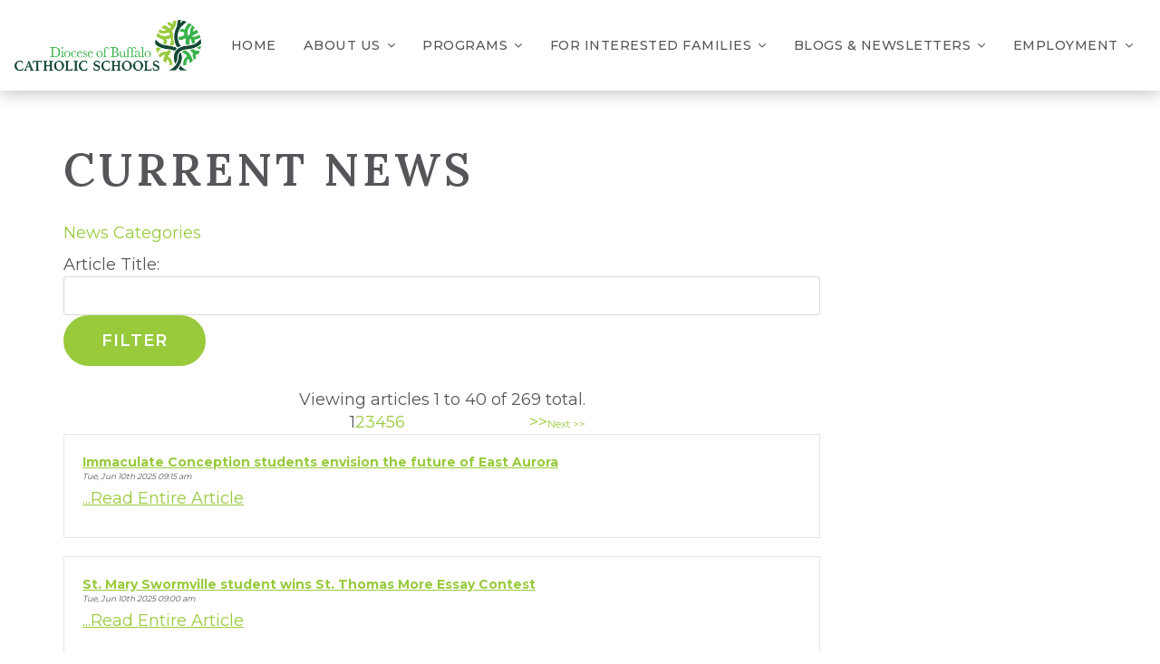

--- FILE ---
content_type: text/html; charset=UTF-8
request_url: https://www.wnycatholicschools.org/news
body_size: 9661
content:
<!DOCTYPE html PUBLIC "-//W3C//DTD XHTML 1.0 Transitional//EN" "http://www.w3.org/TR/xhtml1/DTD/xhtml1-transitional.dtd">
<html xmlns="http://www.w3.org/1999/xhtml" lang="en" xml:lang="en">

<head>
<meta http-equiv='X-UA-Compatible' content='IE=edge' />
  <title> WNY Catholic Schools >> Latest News </title>
  <meta name="viewport" content="width=device-width, initial-scale=1.0">
  <meta http-equiv='Content-Type' content='text/html; charset=UTF-8' />
  <meta http-equiv="Cache-Control" content="no-cache" />
  <meta http-equiv="Pragma" content="no-cache" />
  <meta name="Keywords" content="catholic churches in buffalo ny, catholic diocese of buffalo, buffalo catholic diocese, diocese of buffalo, catholic schools buffalo, wny catholic schools, DotNetNuke, DNN" />
  <meta name="Description" content="View the latest news from our Catholic Schools within the Catholic Diocese of Buffalo. Catholic Schools throughout the Western New York area are showcased." />
  <meta name="Robots" content="index,follow" />
  <meta name="Author" content="360 PSG" />
  <meta name="Copyright" content="Client Name (copyright holder)" />
  <meta name="Generator" content="Fission Content Management System" />

  <script type='text/javascript'>
    var PF_pageLoaded = false;
  </script>

  <link rel='canonical' href='/news' />

  <!-- icons -->
  <link rel="shortcut icon" href="/templates/custom/catholicschools-2022/favicon.png">
  <link rel="apple-touch-icon-precomposed" href="/templates/custom/catholicschools-2022/apple-touch-icon.png">

  <!-- fonts -->
  <link rel="preconnect" href="https://fonts.googleapis.com">
  <link rel="preconnect" href="https://fonts.gstatic.com" crossorigin>
  <link href="https://fonts.googleapis.com/css2?family=Lora:wght@400;600;700&family=Montserrat:wght@400;500;600;700&display=swap" rel="stylesheet">

  <!-- styles -->
  <link rel="stylesheet" href="/templates/custom/catholicschools-2022/css/bootstrap.min.css" />
  <link rel="stylesheet" href="/cmscore/js/flexslider/flexslider.css" />
  
<link href='/cmscore/css-js/8c5324b4d439d3f5890d765f1d7935ae.css?v=1.25.61.3d529389' rel='stylesheet' type='text/css'  />


  <!-- scripts -->
  <script type="text/javascript" src="//ajax.googleapis.com/ajax/libs/jquery/1.11.1/jquery.min.js"></script><script type="text/javascript">$.noConflict();</script>

<script type='text/javascript'>
var isLinuxServer = true; var isWindowsServer = false; var PF_QUICK_INFO_BLOCK_WIDTH = 200; var PF_QUICK_LAUNCH_BLOCK_HEIGHT = 100; var PF_QUICK_INFO_START = false; var PF_QUICK_LAUNCH_START = false; var TINYMCE_IMAGE_MANAGER_COMPONENT = 'imagemanager';  var TINYMCE_FILE_MANAGER_COMPONENT = 'filemanager'; var PF_WYSIWYG_ENGINE = 'CKEDITOR'; var PF_IS_CKEDITOR = 1; var CKEDITOR_BASEPATH = '/cmscore/ckeditor/4.5.7/'; var PF_IS_WYSIWYG_PRO = 0; var PF_IS_TINYMCE = 0;
</script>

<script type="text/javascript">var djConfig = {"baseUrl":"\/fission\/js\/dojo\/dojo\/","parseOnLoad":true,"modulePaths":{"pf":"\/fission\/js\/pf","cms":"\/js\/cms","cmsx":"\/app\/js\/cmsx"},"isDebug":false};</script>

<script src='/cmscore/css-js/278d32066bfae0a63dcd4d9c7c85ad31.js?v=1.25.61.3d529389' type='text/javascript'></script>

  <script type="text/javascript" src="/templates/custom/catholicschools-2022/js/bootstrap.min.js"></script>

<!-- Global site tag (gtag.js) - Google Analytics -->
<script async src='https://www.googletagmanager.com/gtag/js?id=UA-16359160-1'></script>
<script>
    window.dataLayer = window.dataLayer || [];
    function gtag(){dataLayer.push(arguments);}
    gtag('js', new Date());
    
    gtag('config', 'UA-16359160-1');
</script>

</head>

<body onload='PF_pageLoaded=true; PF_JSA_generatePopUps_001();'>

  

  

  <nav class="navbar navbar-default is-condensed">
    <div class="container-fluid">
      <div class="navbar-header">
        <div class="navbar-brand">
          <div class='theme-blank module-image-list-001'><div class='module'><div class='module-content'>
<div class="mod-image-list-default">
    



    <a href="/"><img src="/templates/custom/catholicschools-2022/images/logo-wny-catholic-schools-horizontal.png" alt="WNY Catholic Schools"  title ="WNY Catholic Schools"  {-img_scale_dims(/templates/custom/catholicschools-2022/images/logo-wny-catholic-schools-horizontal.png,{-MAX_X-},{-MAX_Y-})-}/></a>


</div>
</div></div></div>
        </div>

        <button class="navbar-toggle" type="button" data-toggle="collapse" data-target="#main-menu" aria-controls="main-menu" aria-expanded="false" aria-label="Toggle navigation">
          <i class="fa fa-fw fa-bars"></i> Menu
        </button>
      </div>

      
      <div class="collapse navbar-collapse" id="main-menu">
        <div class='theme-blank module-menu-002'><div class='module'><div class='module-content'><div class='pf-cssmenu-mainmenu-div'><ul id='menu_6d7d4eb79bc6cb289ab5e0166f5a028f' class='pf-cssmenu-mainmenu'><li class='lev1 no-sub no-sub-lev1 first first-lev1 ' ><a href='/'  class='lev1 no-sub no-sub-lev1 first first-lev1 '>Home</a></li><li class='lev1 sub sub-lev1 ' ><a href='/about-us-mission'  class='lev1 sub sub-lev1 '>About Us</a><ul class='sub sub-lev2 lev2'><li class='lev2 no-sub no-sub-lev2 first first-lev2 ' ><a href='/mission'  class='lev2 no-sub no-sub-lev2 first first-lev2 '>Mission</a></li><li class='lev2 no-sub no-sub-lev2 ' ><a href='/about-us-mission'  class='lev2 no-sub no-sub-lev2 '>Strategic Plan</a></li><li class='lev2 no-sub no-sub-lev2 ' ><a href='/staff'  class='lev2 no-sub no-sub-lev2 '>Our Staff</a></li><li class='lev2 sub sub-lev2 last last-lev2 ' ><a href='/resources'  class='lev2 sub sub-lev2 last last-lev2 '>Resources</a><ul class='sub sub-lev3 lev3'><li class='lev3 no-sub no-sub-lev3 first first-lev3 ' ><a href='/principals-resources'  class='lev3 no-sub no-sub-lev3 first first-lev3 '>Principals</a></li><li class='lev3 no-sub no-sub-lev3 ' ><a href='/resources-teachers-staff-members'  class='lev3 no-sub no-sub-lev3 '>Teachers &amp; Staff Members</a></li><li class='lev3 no-sub no-sub-lev3 ' ><a href='/teaching-and-learning-for-school-leaders'  class='lev3 no-sub no-sub-lev3 '>School Leaders</a></li><li class='lev3 no-sub no-sub-lev3 ' ><a href='/families'  class='lev3 no-sub no-sub-lev3 '>Prospective Parents</a></li><li class='lev3 no-sub no-sub-lev3 ' ><a href='/resources-for-board-members'  class='lev3 no-sub no-sub-lev3 '>Board Members</a></li><li class='lev3 no-sub no-sub-lev3 ' ><a href='/resources-for-pastors-and-canonical-administrators'  class='lev3 no-sub no-sub-lev3 '>Pastors &amp; Chaplains</a></li><li class='lev3 no-sub no-sub-lev3 last last-lev3 ' ><a href='/transcript-release-form'  class='lev3 no-sub no-sub-lev3 last last-lev3 '>Transcript Request</a></li></ul></li></ul></li><li class='lev1 sub sub-lev1 ' ><a href='/programs'  class='lev1 sub sub-lev1 '>Programs</a><ul class='sub sub-lev2 lev2'><li class='lev2 no-sub no-sub-lev2 first first-lev2 ' ><a href='/stream'  class='lev2 no-sub no-sub-lev2 first first-lev2 '>STREAM</a></li><li class='lev2 no-sub no-sub-lev2 ' ><a href='/content.103391.events'  class='lev2 no-sub no-sub-lev2 '>Events</a></li><li class='lev2 no-sub no-sub-lev2 ' ><a href='/in-school-social-worker-program'  class='lev2 no-sub no-sub-lev2 '>In-School Social Worker Program</a></li><li class='lev2 no-sub no-sub-lev2 last last-lev2 ' ><a href='/summer-programs'  class='lev2 no-sub no-sub-lev2 last last-lev2 '>Summer Programs</a></li></ul></li><li class='lev1 sub sub-lev1 ' ><a href='/families'  class='lev1 sub sub-lev1 '>For Interested Families</a><ul class='sub sub-lev2 lev2'><li class='lev2 no-sub no-sub-lev2 first first-lev2 ' ><a href='/location/browse'  class='lev2 no-sub no-sub-lev2 first first-lev2 '>Find a School Map</a></li><li class='lev2 no-sub no-sub-lev2 ' ><a href='/catholic-elementary-schools'  class='lev2 no-sub no-sub-lev2 '>Elementary Schools</a></li><li class='lev2 sub sub-lev2 ' ><a href='/catholic-high-schools'  class='lev2 sub sub-lev2 '>High Schools</a><ul class='sub sub-lev3 lev3'><li class='lev3 no-sub no-sub-lev3 single last-lev3 ' ><a href='/catholic-high-school-application-for-admission'  class='lev3 no-sub no-sub-lev3 single last-lev3 '>CATHOLIC HIGH SCHOOL APPLICATION FOR ADMISSION IN FALL 2025</a></li></ul></li><li class='lev2 no-sub no-sub-lev2 last last-lev2 ' ><a href='https://bisonfund.com/' target='_blank' class='lev2 no-sub no-sub-lev2 last last-lev2 '>BISON Scholarships</a></li></ul></li><li class='lev1 sub sub-lev1 ' ><a href='/leadingwithfaith'  class='lev1 sub sub-lev1 '>Blogs &amp; Newsletters</a><ul class='sub sub-lev2 lev2'><li class='lev2 no-sub no-sub-lev2 first first-lev2 ' ><a href='/leadingwithfaith'  class='lev2 no-sub no-sub-lev2 first first-lev2 '>Leading with Faith Newsletters</a></li><li class='lev2 no-sub no-sub-lev2 ' ><a href='/academic-corner'  class='lev2 no-sub no-sub-lev2 '>Academic Corner Blog</a></li><li class='lev2 no-sub no-sub-lev2 ' ><a href='/government-services-blog'  class='lev2 no-sub no-sub-lev2 '>Government Services Blog</a></li><li class='lev2 no-sub no-sub-lev2 ' ><a href='/office-blog'  class='lev2 no-sub no-sub-lev2 '>Office Blog</a></li><li class='lev2 no-sub no-sub-lev2 ' ><a href='/superintendents-blog' target='_blank' class='lev2 no-sub no-sub-lev2 '>Superintendent's Blog</a></li></ul></li><li class='lev1 sub sub-lev1 last last-lev1 ' ><a href='https://www.buffalodiocese.org/jobs-opportunities/' target='_blank' class='lev1 sub sub-lev1 last last-lev1 '>Employment</a><ul class='sub sub-lev2 lev2'><li class='lev2 no-sub no-sub-lev2 single last-lev2 ' ><a href='https://www.buffalodiocese.org/jobs-opportunities/'  class='lev2 no-sub no-sub-lev2 single last-lev2 '>Open Positions</a></li></ul></li></ul></div>
                <!--[if lte IE 6]>
                <script type='text/javascript'>Event.observe(window, 'load', function() { PF_cssmenu_hover('menu_6d7d4eb79bc6cb289ab5e0166f5a028f'); });</script>
                <![endif]-->
                </div></div></div>
      </div>
      
    </div>
  </nav>

  


  


  <main class="main" role="main">
    <div class="container">

      <div class="row">

        

        <div class="main-body
      col-sm-12
      
      
      
      ">
          
          <div class='pf-responsive'>
<h1>Current News</h1>
<p><a href="/news/category">News Categories</a></p>
<p>
<table border='0' cellpadding='0' cellspacing='0' class='blank-list-complete'><tr><td class='filter'>
<form id='filter_list_news_articles' name='filter_list_news_articles' action="/news" method='get'  data-pf-form="true" style='margin:0px;'>
<input name='form_name' id='filter_list_news_articles_form_name' type='hidden' value='filter_list_news_articles' />
<input name='form_event' id='filter_list_news_articles_form_event' type='hidden' value='submit' />


Article Title:&nbsp; <input type='text' name='list_news_articles_filter_title' id='list_news_articles_filter_title' value="" class="text-off" onfocus=" this.className='text-on';" onblur=" this.className='text-off';" />

    <input type='submit' name='filter_btn' id='filter_btn' value="Filter" class="submit-off" onmouseover=" this.className='submit-over';" onmouseout=" this.className='submit-off';" onfocus=" this.className='submit-on';" onblur=" this.className='submit-off';" />



    
</form>

<br />
</td></tr><tr><td class='paging' align='center' style='text-align:center; margin-left:auto; margin-right:auto;'><div align='center'><table border='0' cellpadding='0' cellspacing='0' align='center' class='blank-list-paging'><tr><td class='paging-header' style='text-align:center; margin-left:auto; margin-right:auto;' nowrap='nowrap' align='center'>Viewing articles <span>1</span> to <span>40</span> of <span>269</span> total.</td></tr><tr><td class='paging-body' style='text-align:center;'><table cellpadding='0' cellspacing='0' border='0' width='100%' align='center'><tr><td class='blank-list-prevnext' nowrap='nowrap'>&nbsp;</td><td style='text-align:center;' nowrap='nowrap'><table class='blank-list-pages' cellpadding='0' cellspacing='0' border='0' align='center'><tr><td nowrap='nowrap'><span>1</span></td><td nowrap='nowrap'><a href='/news?list_news_articles_col=&amp;list_news_articles_dir=ASC&amp;list_news_articles_page=2'>2</a></td><td nowrap='nowrap'><a href='/news?list_news_articles_col=&amp;list_news_articles_dir=ASC&amp;list_news_articles_page=3'>3</a></td><td nowrap='nowrap'><a href='/news?list_news_articles_col=&amp;list_news_articles_dir=ASC&amp;list_news_articles_page=4'>4</a></td><td nowrap='nowrap'><a href='/news?list_news_articles_col=&amp;list_news_articles_dir=ASC&amp;list_news_articles_page=5'>5</a></td><td nowrap='nowrap'><a href='/news?list_news_articles_col=&amp;list_news_articles_dir=ASC&amp;list_news_articles_page=6'>6</a></td><td colspan='5'>&nbsp;</td></tr></table></td><td class='blank-list-prevnext' style='text-align:right;' nowrap='nowrap'><a href='/news?list_news_articles_col=&amp;list_news_articles_dir=ASC&amp;list_news_articles_page=7'>&gt;&gt;</a><a href='/news?list_news_articles_col=&amp;list_news_articles_dir=ASC&amp;list_news_articles_page=2' class='prevnext'>Next &gt;&gt;</a></td></tr></table></td></tr></table></div></td></tr><tr><td><table border='0' cellpadding='0' cellspacing='0' class='blank-list'><tr class='alternate-1'  ><td  class=''><!-- id, pm_id, title, subtitle, author_user_id, author_name, intro_content, full_content, meta_keywords, meta_description, location_source, location_source_link, direct_link, image_position, featured, mod_img, publish_at, archive_at, remove_at, created_at, created_by, creator_email, last_modified_at, permission_block, status, first_name, last_name, username, images, publish_timestamp, publish_year, publish_month, publish_day, publish_time, publish_uri, title_alias -->
<div class='list-item'>
    
    <div class='article-title'><a href='https://wnycatholic.org/2025/06/03/immaculate-conception-students-envision-the-future-of-east-aurora/' target='_blank'>Immaculate Conception students envision the future of East Aurora</a></div>
    <div class='article-publish-at'>Tue, Jun 10th 2025 09:15 am</div>
    <div class='article-intro'></div>
    <div class='article-footer'><a href='https://wnycatholic.org/2025/06/03/immaculate-conception-students-envision-the-future-of-east-aurora/' target='_blank'>...Read Entire Article</a></div>
</div></td></tr><tr class='alternate-2'  ><td  class=''><!-- id, pm_id, title, subtitle, author_user_id, author_name, intro_content, full_content, meta_keywords, meta_description, location_source, location_source_link, direct_link, image_position, featured, mod_img, publish_at, archive_at, remove_at, created_at, created_by, creator_email, last_modified_at, permission_block, status, first_name, last_name, username, images, publish_timestamp, publish_year, publish_month, publish_day, publish_time, publish_uri, title_alias -->
<div class='list-item'>
    
    <div class='article-title'><a href='https://wnycatholic.org/2025/05/16/st-mary-swormville-student-wins-st-thomas-more-essay-contest/' target='_blank'>St. Mary Swormville student wins St. Thomas More Essay Contest</a></div>
    <div class='article-publish-at'>Tue, Jun 10th 2025 09:00 am</div>
    <div class='article-intro'></div>
    <div class='article-footer'><a href='https://wnycatholic.org/2025/05/16/st-mary-swormville-student-wins-st-thomas-more-essay-contest/' target='_blank'>...Read Entire Article</a></div>
</div></td></tr><tr class='alternate-1'  ><td  class=''><!-- id, pm_id, title, subtitle, author_user_id, author_name, intro_content, full_content, meta_keywords, meta_description, location_source, location_source_link, direct_link, image_position, featured, mod_img, publish_at, archive_at, remove_at, created_at, created_by, creator_email, last_modified_at, permission_block, status, first_name, last_name, username, images, publish_timestamp, publish_year, publish_month, publish_day, publish_time, publish_uri, title_alias -->
<div class='list-item'>
    
    <div class='article-title'><a href='https://wnycatholic.org/2025/05/29/trio-of-teachers-dozens-of-students-honored-at-golden-apple-awards-mass/' target='_blank'>Trio of teachers, dozens of students honored at Golden Apple Awards Mass</a></div>
    <div class='article-publish-at'>Tue, Jun 10th 2025 09:00 am</div>
    <div class='article-intro'></div>
    <div class='article-footer'><a href='https://wnycatholic.org/2025/05/29/trio-of-teachers-dozens-of-students-honored-at-golden-apple-awards-mass/' target='_blank'>...Read Entire Article</a></div>
</div></td></tr><tr class='alternate-2'  ><td  class=''><!-- id, pm_id, title, subtitle, author_user_id, author_name, intro_content, full_content, meta_keywords, meta_description, location_source, location_source_link, direct_link, image_position, featured, mod_img, publish_at, archive_at, remove_at, created_at, created_by, creator_email, last_modified_at, permission_block, status, first_name, last_name, username, images, publish_timestamp, publish_year, publish_month, publish_day, publish_time, publish_uri, title_alias -->
<div class='list-item'>
    
    <div class='article-title'><a href='https://wnycatholic.org/2025/05/14/southern-tier-catholic-school-celebrates-student-talent-at-concert/' target='_blank'>Southern Tier Catholic School celebrates student talent at concert</a></div>
    <div class='article-publish-at'>Wed, May 21st 2025 08:00 am</div>
    <div class='article-intro'></div>
    <div class='article-footer'><a href='https://wnycatholic.org/2025/05/14/southern-tier-catholic-school-celebrates-student-talent-at-concert/' target='_blank'>...Read Entire Article</a></div>
</div></td></tr><tr class='alternate-1'  ><td  class=''><!-- id, pm_id, title, subtitle, author_user_id, author_name, intro_content, full_content, meta_keywords, meta_description, location_source, location_source_link, direct_link, image_position, featured, mod_img, publish_at, archive_at, remove_at, created_at, created_by, creator_email, last_modified_at, permission_block, status, first_name, last_name, username, images, publish_timestamp, publish_year, publish_month, publish_day, publish_time, publish_uri, title_alias -->
<div class='list-item'>
    
    <div class='article-title'><a href='https://wnycatholic.org/2025/05/16/st-mary-swormville-student-wins-st-thomas-more-essay-contest/' target='_blank'>St. Mary Swormville student wins St. Thomas More Essay Contest</a></div>
    <div class='article-publish-at'>Wed, May 21st 2025 08:00 am</div>
    <div class='article-intro'></div>
    <div class='article-footer'><a href='https://wnycatholic.org/2025/05/16/st-mary-swormville-student-wins-st-thomas-more-essay-contest/' target='_blank'>...Read Entire Article</a></div>
</div></td></tr><tr class='alternate-2'  ><td  class=''><!-- id, pm_id, title, subtitle, author_user_id, author_name, intro_content, full_content, meta_keywords, meta_description, location_source, location_source_link, direct_link, image_position, featured, mod_img, publish_at, archive_at, remove_at, created_at, created_by, creator_email, last_modified_at, permission_block, status, first_name, last_name, username, images, publish_timestamp, publish_year, publish_month, publish_day, publish_time, publish_uri, title_alias -->
<div class='list-item'>
    
    <div class='article-title'><a href='https://wnycatholic.org/2025/05/15/diocese-of-buffalo-catholic-schools-names-finance-manager-and-human-resource-manager/' target='_blank'>Diocese of Buffalo Catholic Schools names finance manager and human resource manager</a></div>
    <div class='article-publish-at'>Wed, May 21st 2025 08:00 am</div>
    <div class='article-intro'></div>
    <div class='article-footer'><a href='https://wnycatholic.org/2025/05/15/diocese-of-buffalo-catholic-schools-names-finance-manager-and-human-resource-manager/' target='_blank'>...Read Entire Article</a></div>
</div></td></tr><tr class='alternate-1'  ><td  class=''><!-- id, pm_id, title, subtitle, author_user_id, author_name, intro_content, full_content, meta_keywords, meta_description, location_source, location_source_link, direct_link, image_position, featured, mod_img, publish_at, archive_at, remove_at, created_at, created_by, creator_email, last_modified_at, permission_block, status, first_name, last_name, username, images, publish_timestamp, publish_year, publish_month, publish_day, publish_time, publish_uri, title_alias -->
<div class='list-item'>
    
    <div class='article-title'><a href='https://wnycatholic.org/2025/05/02/ss-peter-paul-school-opens-a-montessori-childrens-house/' target='_blank'>SS. Peter & Paul School opens a Montessori Children's House</a></div>
    <div class='article-publish-at'>Tue, May 6th 2025 05:00 pm</div>
    <div class='article-intro'></div>
    <div class='article-footer'><a href='https://wnycatholic.org/2025/05/02/ss-peter-paul-school-opens-a-montessori-childrens-house/' target='_blank'>...Read Entire Article</a></div>
</div></td></tr><tr class='alternate-2'  ><td  class=''><!-- id, pm_id, title, subtitle, author_user_id, author_name, intro_content, full_content, meta_keywords, meta_description, location_source, location_source_link, direct_link, image_position, featured, mod_img, publish_at, archive_at, remove_at, created_at, created_by, creator_email, last_modified_at, permission_block, status, first_name, last_name, username, images, publish_timestamp, publish_year, publish_month, publish_day, publish_time, publish_uri, title_alias -->
<div class='list-item'>
    
    <div class='article-title'><a href='https://wnycatholic.org/2025/04/30/southern-tier-catholic-school-oleans-hidden-gem-invites-families-to-discover-excellence-in-education/' target='_blank'>Southern Tier Catholic School: Olean's hidden gem invites families to discover excellence in education</a></div>
    <div class='article-publish-at'>Fri, May 2nd 2025 06:00 am</div>
    <div class='article-intro'></div>
    <div class='article-footer'><a href='https://wnycatholic.org/2025/04/30/southern-tier-catholic-school-oleans-hidden-gem-invites-families-to-discover-excellence-in-education/' target='_blank'>...Read Entire Article</a></div>
</div></td></tr><tr class='alternate-1'  ><td  class=''><!-- id, pm_id, title, subtitle, author_user_id, author_name, intro_content, full_content, meta_keywords, meta_description, location_source, location_source_link, direct_link, image_position, featured, mod_img, publish_at, archive_at, remove_at, created_at, created_by, creator_email, last_modified_at, permission_block, status, first_name, last_name, username, images, publish_timestamp, publish_year, publish_month, publish_day, publish_time, publish_uri, title_alias -->
<div class='list-item'>
    
    <div class='article-title'><a href='https://wnycatholic.org/2025/04/02/sms-students-live-out-lent-with-a-warm-and-snug-service-project/' target='_blank'>SMS students live out Lent with a warm and snug service project</a></div>
    <div class='article-publish-at'>Wed, Apr 2nd 2025 02:00 pm</div>
    <div class='article-intro'></div>
    <div class='article-footer'><a href='https://wnycatholic.org/2025/04/02/sms-students-live-out-lent-with-a-warm-and-snug-service-project/' target='_blank'>...Read Entire Article</a></div>
</div></td></tr><tr class='alternate-2'  ><td  class=''><!-- id, pm_id, title, subtitle, author_user_id, author_name, intro_content, full_content, meta_keywords, meta_description, location_source, location_source_link, direct_link, image_position, featured, mod_img, publish_at, archive_at, remove_at, created_at, created_by, creator_email, last_modified_at, permission_block, status, first_name, last_name, username, images, publish_timestamp, publish_year, publish_month, publish_day, publish_time, publish_uri, title_alias -->
<div class='list-item'>
    
    <div class='article-title'><a href='https://wnycatholic.org/2025/04/01/xstream-games-provide-a-little-bit-of-everything-in-annual-competition/' target='_blank'>X-STREAM Games provide a little bit of everything in annual competition</a></div>
    <div class='article-publish-at'>Wed, Apr 2nd 2025 02:00 pm</div>
    <div class='article-intro'></div>
    <div class='article-footer'><a href='https://wnycatholic.org/2025/04/01/xstream-games-provide-a-little-bit-of-everything-in-annual-competition/' target='_blank'>...Read Entire Article</a></div>
</div></td></tr><tr class='alternate-1'  ><td  class=''><!-- id, pm_id, title, subtitle, author_user_id, author_name, intro_content, full_content, meta_keywords, meta_description, location_source, location_source_link, direct_link, image_position, featured, mod_img, publish_at, archive_at, remove_at, created_at, created_by, creator_email, last_modified_at, permission_block, status, first_name, last_name, username, images, publish_timestamp, publish_year, publish_month, publish_day, publish_time, publish_uri, title_alias -->
<div class='list-item'>
    
    <div class='article-title'><a href='https://wnycatholic.org/2025/03/31/eighth-grade-retreat-addresses-transition-into-high-school/' target='_blank'>Eighth grade retreat addresses transition into high school</a></div>
    <div class='article-publish-at'>Wed, Apr 2nd 2025 02:00 pm</div>
    <div class='article-intro'></div>
    <div class='article-footer'><a href='https://wnycatholic.org/2025/03/31/eighth-grade-retreat-addresses-transition-into-high-school/' target='_blank'>...Read Entire Article</a></div>
</div></td></tr><tr class='alternate-2'  ><td  class=''><!-- id, pm_id, title, subtitle, author_user_id, author_name, intro_content, full_content, meta_keywords, meta_description, location_source, location_source_link, direct_link, image_position, featured, mod_img, publish_at, archive_at, remove_at, created_at, created_by, creator_email, last_modified_at, permission_block, status, first_name, last_name, username, images, publish_timestamp, publish_year, publish_month, publish_day, publish_time, publish_uri, title_alias -->
<div class='list-item'>
    
    <div class='article-title'><a href='https://wnycatholic.org/2025/03/11/diocese-of-buffalo-names-joleen-dimitroff-as-superintendent-of-catholic-elementary-schools/' target='_blank'>Diocese of Buffalo names Joleen Dimitroff as superintendent of Catholic elementary schools</a></div>
    <div class='article-publish-at'>Thu, Mar 13th 2025 10:00 am</div>
    <div class='article-intro'></div>
    <div class='article-footer'><a href='https://wnycatholic.org/2025/03/11/diocese-of-buffalo-names-joleen-dimitroff-as-superintendent-of-catholic-elementary-schools/' target='_blank'>...Read Entire Article</a></div>
</div></td></tr><tr class='alternate-1'  ><td  class=''><!-- id, pm_id, title, subtitle, author_user_id, author_name, intro_content, full_content, meta_keywords, meta_description, location_source, location_source_link, direct_link, image_position, featured, mod_img, publish_at, archive_at, remove_at, created_at, created_by, creator_email, last_modified_at, permission_block, status, first_name, last_name, username, images, publish_timestamp, publish_year, publish_month, publish_day, publish_time, publish_uri, title_alias -->
<div class='list-item'>
    
    <div class='article-title'><a href='https://wnycatholic.org/2025/02/25/swormville-explores-the-world-through-flavors-of-fellowship/' target='_blank'>Swormville explores the world through 'Flavors of Fellowship'</a></div>
    <div class='article-publish-at'>Thu, Feb 27th 2025 03:00 pm</div>
    <div class='article-intro'></div>
    <div class='article-footer'><a href='https://wnycatholic.org/2025/02/25/swormville-explores-the-world-through-flavors-of-fellowship/' target='_blank'>...Read Entire Article</a></div>
</div></td></tr><tr class='alternate-2'  ><td  class=''><!-- id, pm_id, title, subtitle, author_user_id, author_name, intro_content, full_content, meta_keywords, meta_description, location_source, location_source_link, direct_link, image_position, featured, mod_img, publish_at, archive_at, remove_at, created_at, created_by, creator_email, last_modified_at, permission_block, status, first_name, last_name, username, images, publish_timestamp, publish_year, publish_month, publish_day, publish_time, publish_uri, title_alias -->
<div class='list-item'>
    
    <div class='article-title'><a href='https://wnycatholic.org/2025/02/13/bpo-educates-local-catholic-students-about-the-erie-canal-through-music/' target='_blank'>BPO educates local Catholic students about the Erie Canal through music</a></div>
    <div class='article-publish-at'>Fri, Feb 21st 2025 10:00 am</div>
    <div class='article-intro'></div>
    <div class='article-footer'><a href='https://wnycatholic.org/2025/02/13/bpo-educates-local-catholic-students-about-the-erie-canal-through-music/' target='_blank'>...Read Entire Article</a></div>
</div></td></tr><tr class='alternate-1'  ><td  class=''><!-- id, pm_id, title, subtitle, author_user_id, author_name, intro_content, full_content, meta_keywords, meta_description, location_source, location_source_link, direct_link, image_position, featured, mod_img, publish_at, archive_at, remove_at, created_at, created_by, creator_email, last_modified_at, permission_block, status, first_name, last_name, username, images, publish_timestamp, publish_year, publish_month, publish_day, publish_time, publish_uri, title_alias -->
<div class='list-item'>
    
    <div class='article-title'><a href='https://wnycatholic.org/2025/02/12/diocesan-spelling-bee-brings-out-b-e-s-t-in-catholic-school-students/' target='_blank'>Diocesan Spelling Bee brings out B-E-S-T in Catholic school students</a></div>
    <div class='article-publish-at'>Fri, Feb 21st 2025 10:00 am</div>
    <div class='article-intro'></div>
    <div class='article-footer'><a href='https://wnycatholic.org/2025/02/12/diocesan-spelling-bee-brings-out-b-e-s-t-in-catholic-school-students/' target='_blank'>...Read Entire Article</a></div>
</div></td></tr><tr class='alternate-2'  ><td  class=''><!-- id, pm_id, title, subtitle, author_user_id, author_name, intro_content, full_content, meta_keywords, meta_description, location_source, location_source_link, direct_link, image_position, featured, mod_img, publish_at, archive_at, remove_at, created_at, created_by, creator_email, last_modified_at, permission_block, status, first_name, last_name, username, images, publish_timestamp, publish_year, publish_month, publish_day, publish_time, publish_uri, title_alias -->
<div class='list-item'>
    
    <div class='article-title'><a href='https://wnycatholic.org/2025/02/04/catholic-schools-week-tour-ends-with-visit-to-south-buffalo/' target='_blank'>Catholic Schools Week tour ends with visit to South Buffalo</a></div>
    <div class='article-publish-at'>Tue, Feb 4th 2025 10:00 am</div>
    <div class='article-intro'></div>
    <div class='article-footer'><a href='https://wnycatholic.org/2025/02/04/catholic-schools-week-tour-ends-with-visit-to-south-buffalo/' target='_blank'>...Read Entire Article</a></div>
</div></td></tr><tr class='alternate-1'  ><td  class=''><!-- id, pm_id, title, subtitle, author_user_id, author_name, intro_content, full_content, meta_keywords, meta_description, location_source, location_source_link, direct_link, image_position, featured, mod_img, publish_at, archive_at, remove_at, created_at, created_by, creator_email, last_modified_at, permission_block, status, first_name, last_name, username, images, publish_timestamp, publish_year, publish_month, publish_day, publish_time, publish_uri, title_alias -->
<div class='list-item'>
    
    <div class='article-title'><a href='https://wnycatholic.org/2025/02/03/southern-tier-celebrates-catholic-schools-week/' target='_blank'>Southern Tier celebrates Catholic Schools Week</a></div>
    <div class='article-publish-at'>Tue, Feb 4th 2025 10:00 am</div>
    <div class='article-intro'></div>
    <div class='article-footer'><a href='https://wnycatholic.org/2025/02/03/southern-tier-celebrates-catholic-schools-week/' target='_blank'>...Read Entire Article</a></div>
</div></td></tr><tr class='alternate-2'  ><td  class=''><!-- id, pm_id, title, subtitle, author_user_id, author_name, intro_content, full_content, meta_keywords, meta_description, location_source, location_source_link, direct_link, image_position, featured, mod_img, publish_at, archive_at, remove_at, created_at, created_by, creator_email, last_modified_at, permission_block, status, first_name, last_name, username, images, publish_timestamp, publish_year, publish_month, publish_day, publish_time, publish_uri, title_alias -->
<div class='list-item'>
    
    <div class='article-title'><a href='https://wnycatholic.org/2025/01/29/bishop-fishers-catholic-schools-week-tour-heads-to-niagara-falls/' target='_blank'>Bishop Fisher's Catholic Schools Week tour heads to Niagara Falls</a></div>
    <div class='article-publish-at'>Tue, Feb 4th 2025 10:00 am</div>
    <div class='article-intro'></div>
    <div class='article-footer'><a href='https://wnycatholic.org/2025/01/29/bishop-fishers-catholic-schools-week-tour-heads-to-niagara-falls/' target='_blank'>...Read Entire Article</a></div>
</div></td></tr><tr class='alternate-1'  ><td  class=''><!-- id, pm_id, title, subtitle, author_user_id, author_name, intro_content, full_content, meta_keywords, meta_description, location_source, location_source_link, direct_link, image_position, featured, mod_img, publish_at, archive_at, remove_at, created_at, created_by, creator_email, last_modified_at, permission_block, status, first_name, last_name, username, images, publish_timestamp, publish_year, publish_month, publish_day, publish_time, publish_uri, title_alias -->
<div class='list-item'>
    
    <div class='article-title'><a href='https://wnycatholic.org/2025/01/28/catholic-schools-week-tour-begins-as-bishop-visits-northtown-schools/' target='_blank'>Catholic Schools Week tour begins as Bishop visits Northtown schools</a></div>
    <div class='article-publish-at'>Tue, Feb 4th 2025 10:00 am</div>
    <div class='article-intro'></div>
    <div class='article-footer'><a href='https://wnycatholic.org/2025/01/28/catholic-schools-week-tour-begins-as-bishop-visits-northtown-schools/' target='_blank'>...Read Entire Article</a></div>
</div></td></tr><tr class='alternate-2'  ><td  class=''><!-- id, pm_id, title, subtitle, author_user_id, author_name, intro_content, full_content, meta_keywords, meta_description, location_source, location_source_link, direct_link, image_position, featured, mod_img, publish_at, archive_at, remove_at, created_at, created_by, creator_email, last_modified_at, permission_block, status, first_name, last_name, username, images, publish_timestamp, publish_year, publish_month, publish_day, publish_time, publish_uri, title_alias -->
<div class='list-item'>
    
    <div class='article-title'><a href='https://wnycatholic.org/2025/01/27/bishop-affirms-commitment-to-catholic-schools/' target='_blank'>Bishop affirms commitment to Catholic schools</a></div>
    <div class='article-publish-at'>Tue, Feb 4th 2025 09:00 am</div>
    <div class='article-intro'></div>
    <div class='article-footer'><a href='https://wnycatholic.org/2025/01/27/bishop-affirms-commitment-to-catholic-schools/' target='_blank'>...Read Entire Article</a></div>
</div></td></tr><tr class='alternate-1'  ><td  class=''><!-- id, pm_id, title, subtitle, author_user_id, author_name, intro_content, full_content, meta_keywords, meta_description, location_source, location_source_link, direct_link, image_position, featured, mod_img, publish_at, archive_at, remove_at, created_at, created_by, creator_email, last_modified_at, permission_block, status, first_name, last_name, username, images, publish_timestamp, publish_year, publish_month, publish_day, publish_time, publish_uri, title_alias -->
<div class='list-item'>
    
    <div class='article-title'><a href='https://wnycatholic.org/2025/01/07/cardinal-ohara-welcomes-exchange-students-in-its-family/' target='_blank'>Cardinal O'Hara welcomes exchange students into its "family"</a></div>
    <div class='article-publish-at'>Wed, Jan 15th 2025 11:00 am</div>
    <div class='article-intro'></div>
    <div class='article-footer'><a href='https://wnycatholic.org/2025/01/07/cardinal-ohara-welcomes-exchange-students-in-its-family/' target='_blank'>...Read Entire Article</a></div>
</div></td></tr><tr class='alternate-2'  ><td  class=''><!-- id, pm_id, title, subtitle, author_user_id, author_name, intro_content, full_content, meta_keywords, meta_description, location_source, location_source_link, direct_link, image_position, featured, mod_img, publish_at, archive_at, remove_at, created_at, created_by, creator_email, last_modified_at, permission_block, status, first_name, last_name, username, images, publish_timestamp, publish_year, publish_month, publish_day, publish_time, publish_uri, title_alias -->
<div class='list-item'>
    
    <div class='article-title'><a href='https://wnycatholic.org/2025/01/14/history-comes-alive-at-queen-of-heavens-living-wax-museum/' target='_blank'>History Comes Alive at Queen of Heaven</a></div>
    <div class='article-publish-at'>Wed, Jan 15th 2025 11:00 am</div>
    <div class='article-intro'></div>
    <div class='article-footer'><a href='https://wnycatholic.org/2025/01/14/history-comes-alive-at-queen-of-heavens-living-wax-museum/' target='_blank'>...Read Entire Article</a></div>
</div></td></tr><tr class='alternate-1'  ><td  class=''><!-- id, pm_id, title, subtitle, author_user_id, author_name, intro_content, full_content, meta_keywords, meta_description, location_source, location_source_link, direct_link, image_position, featured, mod_img, publish_at, archive_at, remove_at, created_at, created_by, creator_email, last_modified_at, permission_block, status, first_name, last_name, username, images, publish_timestamp, publish_year, publish_month, publish_day, publish_time, publish_uri, title_alias -->
<div class='list-item'>
    
    <div class='article-title'><a href='https://wnycatholic.org/2024/11/26/students-in-prime-form-during-diocesan-math-competition/' target='_blank'>Students in Prime form during Diocesan Math Competition</a></div>
    <div class='article-publish-at'>Wed, Dec 11th 2024 07:00 am</div>
    <div class='article-intro'></div>
    <div class='article-footer'><a href='https://wnycatholic.org/2024/11/26/students-in-prime-form-during-diocesan-math-competition/' target='_blank'>...Read Entire Article</a></div>
</div></td></tr><tr class='alternate-2'  ><td  class=''><!-- id, pm_id, title, subtitle, author_user_id, author_name, intro_content, full_content, meta_keywords, meta_description, location_source, location_source_link, direct_link, image_position, featured, mod_img, publish_at, archive_at, remove_at, created_at, created_by, creator_email, last_modified_at, permission_block, status, first_name, last_name, username, images, publish_timestamp, publish_year, publish_month, publish_day, publish_time, publish_uri, title_alias -->
<div class='list-item'>
    
    <div class='article-title'><a href='https://wnycatholic.org/2024/11/27/desales-students-run-in-turkey-trot/' target='_blank'>DeSales students run in Turkey Trot</a></div>
    <div class='article-publish-at'>Wed, Dec 11th 2024 07:00 am</div>
    <div class='article-intro'></div>
    <div class='article-footer'><a href='https://wnycatholic.org/2024/11/27/desales-students-run-in-turkey-trot/' target='_blank'>...Read Entire Article</a></div>
</div></td></tr><tr class='alternate-1'  ><td  class=''><!-- id, pm_id, title, subtitle, author_user_id, author_name, intro_content, full_content, meta_keywords, meta_description, location_source, location_source_link, direct_link, image_position, featured, mod_img, publish_at, archive_at, remove_at, created_at, created_by, creator_email, last_modified_at, permission_block, status, first_name, last_name, username, images, publish_timestamp, publish_year, publish_month, publish_day, publish_time, publish_uri, title_alias -->
<div class='list-item'>
    
    <div class='article-title'><a href='https://wnycatholic.org/2024/12/04/wyrk-personality-visits-east-aurora-school/' target='_blank'>WYRK personality visits East Aurora school</a></div>
    <div class='article-publish-at'>Wed, Dec 11th 2024 07:00 am</div>
    <div class='article-intro'></div>
    <div class='article-footer'><a href='https://wnycatholic.org/2024/12/04/wyrk-personality-visits-east-aurora-school/' target='_blank'>...Read Entire Article</a></div>
</div></td></tr><tr class='alternate-2'  ><td  class=''><!-- id, pm_id, title, subtitle, author_user_id, author_name, intro_content, full_content, meta_keywords, meta_description, location_source, location_source_link, direct_link, image_position, featured, mod_img, publish_at, archive_at, remove_at, created_at, created_by, creator_email, last_modified_at, permission_block, status, first_name, last_name, username, images, publish_timestamp, publish_year, publish_month, publish_day, publish_time, publish_uri, title_alias -->
<div class='list-item'>
    
    <div class='article-title'><a href='https://wnycatholic.org/2024/09/09/bishop-blesses-backpacks-as-queen-of-heaven-kicks-off-new-school-year/' target='_blank'>Bishop blesses backpacks as Queen of Heaven kicks off new school year.</a></div>
    <div class='article-publish-at'>Tue, Sep 24th 2024 08:30 am</div>
    <div class='article-intro'></div>
    <div class='article-footer'><a href='https://wnycatholic.org/2024/09/09/bishop-blesses-backpacks-as-queen-of-heaven-kicks-off-new-school-year/' target='_blank'>...Read Entire Article</a></div>
</div></td></tr><tr class='alternate-1'  ><td  class=''><!-- id, pm_id, title, subtitle, author_user_id, author_name, intro_content, full_content, meta_keywords, meta_description, location_source, location_source_link, direct_link, image_position, featured, mod_img, publish_at, archive_at, remove_at, created_at, created_by, creator_email, last_modified_at, permission_block, status, first_name, last_name, username, images, publish_timestamp, publish_year, publish_month, publish_day, publish_time, publish_uri, title_alias -->
<div class='list-item'>
    
    <div class='article-title'><a href='https://wnycatholic.org/2024/09/19/olv-students-write-prayers-for-father-baker-and-squirrels/' target='_blank'>OLV Students write prayers or Father Baker and squirrels.</a></div>
    <div class='article-publish-at'>Tue, Sep 24th 2024 08:00 am</div>
    <div class='article-intro'></div>
    <div class='article-footer'><a href='https://wnycatholic.org/2024/09/19/olv-students-write-prayers-for-father-baker-and-squirrels/' target='_blank'>...Read Entire Article</a></div>
</div></td></tr><tr class='alternate-2'  ><td  class=''><!-- id, pm_id, title, subtitle, author_user_id, author_name, intro_content, full_content, meta_keywords, meta_description, location_source, location_source_link, direct_link, image_position, featured, mod_img, publish_at, archive_at, remove_at, created_at, created_by, creator_email, last_modified_at, permission_block, status, first_name, last_name, username, images, publish_timestamp, publish_year, publish_month, publish_day, publish_time, publish_uri, title_alias -->
<div class='list-item'>
    
    <div class='article-title'><a href='https://wnycatholic.org/2024/09/16/outer-space-and-jesus-teachings-bishop-mike-connects-them-at-a-school-visit/' target='_blank'>Outer space and Jesus' teachings? Bishop Mike conneccts them at a school visit.</a></div>
    <div class='article-publish-at'>Tue, Sep 24th 2024 08:00 am</div>
    <div class='article-intro'></div>
    <div class='article-footer'><a href='https://wnycatholic.org/2024/09/16/outer-space-and-jesus-teachings-bishop-mike-connects-them-at-a-school-visit/' target='_blank'>...Read Entire Article</a></div>
</div></td></tr><tr class='alternate-1'  ><td  class=''><!-- id, pm_id, title, subtitle, author_user_id, author_name, intro_content, full_content, meta_keywords, meta_description, location_source, location_source_link, direct_link, image_position, featured, mod_img, publish_at, archive_at, remove_at, created_at, created_by, creator_email, last_modified_at, permission_block, status, first_name, last_name, username, images, publish_timestamp, publish_year, publish_month, publish_day, publish_time, publish_uri, title_alias -->
<div class='list-item'>
    
    <div class='article-title'><a href='https://wnycatholic.org/2024/09/03/what-to-expect-at-catholic-schools-this-year/' target='_blank'>What to Expect at Catholic Schools This Year</a></div>
    <div class='article-publish-at'>Thu, Sep 5th 2024 07:00 am</div>
    <div class='article-intro'></div>
    <div class='article-footer'><a href='https://wnycatholic.org/2024/09/03/what-to-expect-at-catholic-schools-this-year/' target='_blank'>...Read Entire Article</a></div>
</div></td></tr><tr class='alternate-2'  ><td  class=''><!-- id, pm_id, title, subtitle, author_user_id, author_name, intro_content, full_content, meta_keywords, meta_description, location_source, location_source_link, direct_link, image_position, featured, mod_img, publish_at, archive_at, remove_at, created_at, created_by, creator_email, last_modified_at, permission_block, status, first_name, last_name, username, images, publish_timestamp, publish_year, publish_month, publish_day, publish_time, publish_uri, title_alias -->
<div class='list-item'>
    
    <div class='article-title'><a href='https://wnycatholic.org/2024/06/26/st-mary-school-class-of-2024-awarded-over-350000-in-scholarships/' target='_blank'>St. Mary Swormville Class of 2024 awarded more than $350,000 in scholarships</a></div>
    <div class='article-publish-at'>Mon, Jul 8th 2024 10:05 am</div>
    <div class='article-intro'></div>
    <div class='article-footer'><a href='https://wnycatholic.org/2024/06/26/st-mary-school-class-of-2024-awarded-over-350000-in-scholarships/' target='_blank'>...Read Entire Article</a></div>
</div></td></tr><tr class='alternate-1'  ><td  class=''><!-- id, pm_id, title, subtitle, author_user_id, author_name, intro_content, full_content, meta_keywords, meta_description, location_source, location_source_link, direct_link, image_position, featured, mod_img, publish_at, archive_at, remove_at, created_at, created_by, creator_email, last_modified_at, permission_block, status, first_name, last_name, username, images, publish_timestamp, publish_year, publish_month, publish_day, publish_time, publish_uri, title_alias -->
<div class='list-item'>
    
    <div class='article-title'><a href='https://wnycatholic.org/2024/07/04/southern-tier-catholic-school-to-remain-open-celebrates-student-achievement/' target='_blank'>Southern Tier Catholic School to remain open, celebrates student achievement</a></div>
    <div class='article-publish-at'>Mon, Jul 8th 2024 10:00 am</div>
    <div class='article-intro'></div>
    <div class='article-footer'><a href='https://wnycatholic.org/2024/07/04/southern-tier-catholic-school-to-remain-open-celebrates-student-achievement/' target='_blank'>...Read Entire Article</a></div>
</div></td></tr><tr class='alternate-2'  ><td  class=''><!-- id, pm_id, title, subtitle, author_user_id, author_name, intro_content, full_content, meta_keywords, meta_description, location_source, location_source_link, direct_link, image_position, featured, mod_img, publish_at, archive_at, remove_at, created_at, created_by, creator_email, last_modified_at, permission_block, status, first_name, last_name, username, images, publish_timestamp, publish_year, publish_month, publish_day, publish_time, publish_uri, title_alias -->
<div class='list-item'>
    
    <div class='article-title'><a href='https://wnycatholic.org/2024/06/19/teachers-honored-students-recognized-at-golden-apple-mass/' target='_blank'>Teachers honored, students recognized at Golden Apple Mass</a></div>
    <div class='article-publish-at'>Wed, Jun 26th 2024 07:00 am</div>
    <div class='article-intro'></div>
    <div class='article-footer'><a href='https://wnycatholic.org/2024/06/19/teachers-honored-students-recognized-at-golden-apple-mass/' target='_blank'>...Read Entire Article</a></div>
</div></td></tr><tr class='alternate-1'  ><td  class=''><!-- id, pm_id, title, subtitle, author_user_id, author_name, intro_content, full_content, meta_keywords, meta_description, location_source, location_source_link, direct_link, image_position, featured, mod_img, publish_at, archive_at, remove_at, created_at, created_by, creator_email, last_modified_at, permission_block, status, first_name, last_name, username, images, publish_timestamp, publish_year, publish_month, publish_day, publish_time, publish_uri, title_alias -->
<div class='list-item'>
    
    <div class='article-title'><a href='https://wnycatholic.org/2024/06/14/history-comes-to-life-in-the-grades-4-5-living-wax-museum/' target='_blank'>News comes to life in the Grade 4-5 living wax museum</a></div>
    <div class='article-publish-at'>Mon, Jun 17th 2024 07:25 am</div>
    <div class='article-intro'></div>
    <div class='article-footer'><a href='https://wnycatholic.org/2024/06/14/history-comes-to-life-in-the-grades-4-5-living-wax-museum/' target='_blank'>...Read Entire Article</a></div>
</div></td></tr><tr class='alternate-2'  ><td  class=''><!-- id, pm_id, title, subtitle, author_user_id, author_name, intro_content, full_content, meta_keywords, meta_description, location_source, location_source_link, direct_link, image_position, featured, mod_img, publish_at, archive_at, remove_at, created_at, created_by, creator_email, last_modified_at, permission_block, status, first_name, last_name, username, images, publish_timestamp, publish_year, publish_month, publish_day, publish_time, publish_uri, title_alias -->
<div class='list-item'>
    
    <div class='article-title'><a href='https://wnycatholic.org/2024/05/22/bishop-timon-students-featured-in-new-amazon-prime-documentary/' target='_blank'>Bishop Timon students featured in new Amazon Prime documentary</a></div>
    <div class='article-publish-at'>Mon, Jun 17th 2024 07:00 am</div>
    <div class='article-intro'></div>
    <div class='article-footer'><a href='https://wnycatholic.org/2024/05/22/bishop-timon-students-featured-in-new-amazon-prime-documentary/' target='_blank'>...Read Entire Article</a></div>
</div></td></tr><tr class='alternate-1'  ><td  class=''><!-- id, pm_id, title, subtitle, author_user_id, author_name, intro_content, full_content, meta_keywords, meta_description, location_source, location_source_link, direct_link, image_position, featured, mod_img, publish_at, archive_at, remove_at, created_at, created_by, creator_email, last_modified_at, permission_block, status, first_name, last_name, username, images, publish_timestamp, publish_year, publish_month, publish_day, publish_time, publish_uri, title_alias -->
<div class='list-item'>
    
    <div class='article-title'><a href='https://wnycatholic.org/2024/06/14/olv-students-write-flag-day-prayer/' target='_blank'>OLV Students write Flag Day prayer</a></div>
    <div class='article-publish-at'>Mon, Jun 17th 2024 07:00 am</div>
    <div class='article-intro'></div>
    <div class='article-footer'><a href='https://wnycatholic.org/2024/06/14/olv-students-write-flag-day-prayer/' target='_blank'>...Read Entire Article</a></div>
</div></td></tr><tr class='alternate-2'  ><td  class=''><!-- id, pm_id, title, subtitle, author_user_id, author_name, intro_content, full_content, meta_keywords, meta_description, location_source, location_source_link, direct_link, image_position, featured, mod_img, publish_at, archive_at, remove_at, created_at, created_by, creator_email, last_modified_at, permission_block, status, first_name, last_name, username, images, publish_timestamp, publish_year, publish_month, publish_day, publish_time, publish_uri, title_alias -->
<div class='list-item'>
    
    <div class='article-title'><a href='https://wnycatholic.org/2024/04/19/teachers-have-close-up-view-of-diversity-segregation/' target='_blank'>Teachers have close up view of diversity, segregation</a></div>
    <div class='article-publish-at'>Fri, Apr 26th 2024 07:25 am</div>
    <div class='article-intro'></div>
    <div class='article-footer'><a href='https://wnycatholic.org/2024/04/19/teachers-have-close-up-view-of-diversity-segregation/' target='_blank'>...Read Entire Article</a></div>
</div></td></tr><tr class='alternate-1'  ><td  class=''><!-- id, pm_id, title, subtitle, author_user_id, author_name, intro_content, full_content, meta_keywords, meta_description, location_source, location_source_link, direct_link, image_position, featured, mod_img, publish_at, archive_at, remove_at, created_at, created_by, creator_email, last_modified_at, permission_block, status, first_name, last_name, username, images, publish_timestamp, publish_year, publish_month, publish_day, publish_time, publish_uri, title_alias -->
<div class='list-item'>
    
    <div class='article-title'><a href='https://wnycatholic.org/2024/04/24/damar-hamlin-makes-a-surprise-visit-to-immaculate-conception-school-in-east-aurora/' target='_blank'>Damar Hamlin makes a surprise visit to Immaculate Conception School in East Aurora</a></div>
    <div class='article-publish-at'>Fri, Apr 26th 2024 07:00 am</div>
    <div class='article-intro'></div>
    <div class='article-footer'><a href='https://wnycatholic.org/2024/04/24/damar-hamlin-makes-a-surprise-visit-to-immaculate-conception-school-in-east-aurora/' target='_blank'>...Read Entire Article</a></div>
</div></td></tr><tr class='alternate-2'  ><td  class=''><!-- id, pm_id, title, subtitle, author_user_id, author_name, intro_content, full_content, meta_keywords, meta_description, location_source, location_source_link, direct_link, image_position, featured, mod_img, publish_at, archive_at, remove_at, created_at, created_by, creator_email, last_modified_at, permission_block, status, first_name, last_name, username, images, publish_timestamp, publish_year, publish_month, publish_day, publish_time, publish_uri, title_alias -->
<div class='list-item'>
    
    <div class='article-title'><a href='https://wnycatholic.org/2024/04/22/eighth-graders-prepare-for-changes-as-they-look-towards-high-school/' target='_blank'>Eighth graders prepare for changes as they look towards high school</a></div>
    <div class='article-publish-at'>Fri, Apr 26th 2024 07:00 am</div>
    <div class='article-intro'></div>
    <div class='article-footer'><a href='https://wnycatholic.org/2024/04/22/eighth-graders-prepare-for-changes-as-they-look-towards-high-school/' target='_blank'>...Read Entire Article</a></div>
</div></td></tr><tr class='alternate-1'  ><td  class=''><!-- id, pm_id, title, subtitle, author_user_id, author_name, intro_content, full_content, meta_keywords, meta_description, location_source, location_source_link, direct_link, image_position, featured, mod_img, publish_at, archive_at, remove_at, created_at, created_by, creator_email, last_modified_at, permission_block, status, first_name, last_name, username, images, publish_timestamp, publish_year, publish_month, publish_day, publish_time, publish_uri, title_alias -->
<div class='list-item'>
    
    <div class='article-title'><a href='https://wnycatholic.org/2024/04/04/mount-st-mary-academy-holds-fifth-annual-service-justice-days/' target='_blank'>Mount St. Mary Academy holds fifth annual Service & Justice Days</a></div>
    <div class='article-publish-at'>Tue, Apr 9th 2024 10:05 am</div>
    <div class='article-intro'></div>
    <div class='article-footer'><a href='https://wnycatholic.org/2024/04/04/mount-st-mary-academy-holds-fifth-annual-service-justice-days/' target='_blank'>...Read Entire Article</a></div>
</div></td></tr><tr class='alternate-2'  ><td  class=''><!-- id, pm_id, title, subtitle, author_user_id, author_name, intro_content, full_content, meta_keywords, meta_description, location_source, location_source_link, direct_link, image_position, featured, mod_img, publish_at, archive_at, remove_at, created_at, created_by, creator_email, last_modified_at, permission_block, status, first_name, last_name, username, images, publish_timestamp, publish_year, publish_month, publish_day, publish_time, publish_uri, title_alias -->
<div class='list-item'>
    
    <div class='article-title'><a href='https://wnycatholic.org/2024/03/26/southern-tier-catholic-school-celebrates-successful-st-patricks-day-fundraising-event/' target='_blank'>Southern Tier Catholic School celebrates successful St. Patrick's Day fundraising event</a></div>
    <div class='article-publish-at'>Tue, Apr 9th 2024 10:00 am</div>
    <div class='article-intro'></div>
    <div class='article-footer'><a href='https://wnycatholic.org/2024/03/26/southern-tier-catholic-school-celebrates-successful-st-patricks-day-fundraising-event/' target='_blank'>...Read Entire Article</a></div>
</div></td></tr></table></td></tr></table>&nbsp;</p>
</div><!-- end pf-responsive -->
        </div>

        

      </div>

    </div>
  </main>


  


  


  


  


  


  


  


  
  <section class="strong-footer">
    <div class="container">
      <div class='theme-side-by-side module-static-content-001'><div class='module'><h2 class='module-title'></h2><div class='module-content'><p style="text-align: center;"><a href="/"><img alt="" class="footer-logo" src="/templates/custom/catholicschools-2022/images/logo-wny-catholic-schools.png" style="max-height: 150px;" /></a><br />
&nbsp;</p>

<p style="text-align: center;">801<a href="https://goo.gl/maps/s7uVr7GkdyJ6s6f86" target="_blank">&nbsp;Main Street<br />
Buffalo, NY 14203</a><br />
<br />
<a href="tel:7168475520">716&bull;847&bull;5504</a><br />
&nbsp;</p>

<p style="text-align: center;"><a href="http://www.facebook.com/WNYCatholicSchools" target="_blank" title=""><img alt="" src="/templates/custom/catholicschools-2022/images/icons/social-facebook.png" style="width: 40px;" /></a> <a href="http://www.twitter.com/CatholicWNY" target="_blank" title=""><img alt="" src="/templates/custom/catholicschools-2022/images/icons/social-twitter.png" style="width: 40px;" /></a> <a href="https://www.youtube.com/channel/UCwSS2JAhU9cdPin3pIeNkDQ" target="_blank" title=""><img alt="" src="/templates/custom/catholicschools-2022/images/icons/social-youtube.png" style="width: 40px;" /></a></p></div></div></div><div class='theme-side-by-side module-static-content-001'><div class='module'><h2 class='module-title'></h2><div class='module-content'><ul class="list-unstyled">
	<li><a href="/location/browse">FIND A SCHOOL</a></li>
	<li><a href="/resources">RESOURCES</a></li>
	<li><a href="/about-us-mission">ABOUT US</a></li>
	<li><a href="/contact-us">CONTACT US</a></li>
	<li><a href="https://www.buffalodiocese.org/jobs-opportunities/">EMPLOYMENT</a></li>
	<li><a href="/catholic-elementary-schools">CATHOLIC ELEMENTARY SCHOOLS</a></li>
	<li><a href="/catholic-high-schools">CATHOLIC HIGH SCHOOLS</a></li>
	<li><a href="/leadingwithfaith" target="_blank">LEADING WITH FAITH</a></li>
</ul></div></div></div><div class='theme-side-by-side module-static-content-001'><div class='module'><h2 class='module-title'></h2><div class='module-content'><h2>Join Our Newsletter</h2>

<p>Sign up to receive email updates about WNY Catholic Schools news and announcements.</p>

<p><form id='a100011_siteform' name='a100011_siteform' action="/news" method='post'  data-pf-form="true" class="form-action" style='margin:0px;'>
<input name='form_name' id='a100011_siteform_form_name' type='hidden' value='a100011_siteform' />
<input name='form_event' id='a100011_siteform_form_event' type='hidden' value='submit' />
<input type='hidden' name='siteform_id'  value="100011" />
<input type='hidden' name='siteform_pfpmid'  value="10023" />
<input type='hidden' name='siteform_skin'  value="/custom/catholicschools-2022" />
<input type='hidden' name='a100011_step' id='a100011_step' value="1" />
<input type='hidden' name='a100011_started_at' id='a100011_started_at' value="2026-01-29 19:41:04" />
<div class='form-layout'><table><tr>
    <td class='form-caption-1' nowrap='nowrap' width='1%'><label for='a100011_l100068_e100556_email'></label></td>
    <td class='form-element-1'><input type='text' name='a100011_l100068_e100556_email' id='a100011_l100068_e100556_email' value="" placeholder="Your Email..." class="text-off" onfocus=" this.className='text-on';" onblur=" this.className='text-off';" /></td>
</tr>
</table></div><div id='a100011_captcha' class='captcha-normal' style='padding:4px;'><div
  class="g-recaptcha"
  data-sitekey="6LeueMcgAAAAAADz3FmkRrwIuddeWGOkRXO1V8ON"
  data-size="invisible"
  data-badge="inline"
  data-callback="reCaptchaInvisibleOnChallengeSubmit">
</div>
</div><table width='100%'><tr><td align='left'><div align='left' id='a100011_submit_btn_container'><input type='submit' name='a100011_submit_btn' id='a100011_submit_btn' value="Subscribe" onclick="" class="submit-off" onmouseover=" this.className='submit-over';" onmouseout=" this.className='submit-off';" onfocus=" this.className='submit-on';" onblur=" this.className='submit-off';" style='cursor:pointer; ' /></div><div  align='left' style="display:none;" id='a100011_submit_btn_processing'>Processing...</div></td></tr></table></form></p></div></div></div>
    </div>
  </section>
  


  <footer class="footer">
    <div class="container">
      

      <div class="author">
        <span>Powered by Fission <a rel="nofollow" href='http://www.fissionwebsystem.com' target='_blank'>Content Management System</a> | <a rel="nofollow" href='http://www.360psg.com' target='_blank'>Website Design</a> by 360 PSG</span>
      </div>
    </div>
  </footer>

  

  <div id='pfwindow_handler' style='visibility:hidden;'>
    <div id='pfwindow_loading'><img src='/cmscore/images/loading/150x150.gif' width='150' height='150' style='display:none;' border='0' alt='Loading' title='' /></div>
  </div>

  <div id='debug_window'></div>
  
  <img src='/cmscore/js-detect.php?e=1' height='1' width='1' alt='' style='display:none;' /><noscript><img src='/cmscore/js-detect.php?e=0' height='1' width='1' alt='' style='display:none;' /></noscript>

  <script type="text/javascript" src="/cmscore/js/flexslider/jquery.flexslider-min.js"></script>
  <script type="text/javascript" src="/templates/custom/catholicschools-2022/js/jquery.matchHeight.js"></script>
  <script type="text/javascript" src="/templates/custom/catholicschools-2022/js/scripts.js"></script>



<script type="text/javascript">
    (function($) {
        $(function() {
            last_recaptcha_widget_id = null;
            last_submit_button_id = null;
            invisible_captcha_submitted = false;

            reCaptchaInvisibleInitialize = function() {
                if(!$('iframe[title="recaptcha widget"]')[0]) {
                    $('.g-recaptcha').each(function(index, el) {
                        var recaptcha_widget_id = grecaptcha.render(el, {'sitekey' : '6LeueMcgAAAAAADz3FmkRrwIuddeWGOkRXO1V8ON'});
                        var parent_form = $(el).closest('form')[0];
                        $(parent_form).find('input[type="submit"]').each(function(index, el) {
                            $(el).attr("data-recaptcha-widget-id", recaptcha_widget_id);
                            $(el).on('click', reCaptchaInvisibleValidate);
                        });
                    });
                }
            };

            reCaptchaInvisibleOnChallengeSubmit = function(token) {
                var response = grecaptcha.getResponse(last_recaptcha_widget_id);
                if(response) {
                    $('#' + last_submit_button_id).trigger('click');
                }
            };

            reCaptchaInvisibleValidate = function(event) {
                var submit_button_clicked = $(event.target)[0];
                last_submit_button_id = $(submit_button_clicked).attr('id');
                last_recaptcha_widget_id = $(submit_button_clicked).attr('data-recaptcha-widget-id');

                // Hide image challenge fade
                // It's showing up even when the image challenge isn't required
//                $('iframe[title="recaptcha challenge"]').each(function(index, el) {
//                    $(el).parent().prev().css('opacity', '0');
//                });

                grecaptcha.execute(last_recaptcha_widget_id);
                var response = grecaptcha.getResponse(last_recaptcha_widget_id);
                if(response || invisible_captcha_submitted) {
                    // Do nothing, let form submit
                } else {
                    event.preventDefault();
                    if(false) {
                        invisible_captcha_submitted = true;
                    }
                }
            };
        });
    })(jQuery);
</script>
<script src="//www.google.com/recaptcha/api.js?onload=reCaptchaInvisibleInitialize&render=explicit" async defer></script>
</body>

</html>


--- FILE ---
content_type: text/html; charset=utf-8
request_url: https://www.google.com/recaptcha/api2/anchor?ar=1&k=6LeueMcgAAAAAADz3FmkRrwIuddeWGOkRXO1V8ON&co=aHR0cHM6Ly93d3cud255Y2F0aG9saWNzY2hvb2xzLm9yZzo0NDM.&hl=en&v=N67nZn4AqZkNcbeMu4prBgzg&size=invisible&badge=inline&anchor-ms=20000&execute-ms=30000&cb=k5iwauquy6ja
body_size: 49332
content:
<!DOCTYPE HTML><html dir="ltr" lang="en"><head><meta http-equiv="Content-Type" content="text/html; charset=UTF-8">
<meta http-equiv="X-UA-Compatible" content="IE=edge">
<title>reCAPTCHA</title>
<style type="text/css">
/* cyrillic-ext */
@font-face {
  font-family: 'Roboto';
  font-style: normal;
  font-weight: 400;
  font-stretch: 100%;
  src: url(//fonts.gstatic.com/s/roboto/v48/KFO7CnqEu92Fr1ME7kSn66aGLdTylUAMa3GUBHMdazTgWw.woff2) format('woff2');
  unicode-range: U+0460-052F, U+1C80-1C8A, U+20B4, U+2DE0-2DFF, U+A640-A69F, U+FE2E-FE2F;
}
/* cyrillic */
@font-face {
  font-family: 'Roboto';
  font-style: normal;
  font-weight: 400;
  font-stretch: 100%;
  src: url(//fonts.gstatic.com/s/roboto/v48/KFO7CnqEu92Fr1ME7kSn66aGLdTylUAMa3iUBHMdazTgWw.woff2) format('woff2');
  unicode-range: U+0301, U+0400-045F, U+0490-0491, U+04B0-04B1, U+2116;
}
/* greek-ext */
@font-face {
  font-family: 'Roboto';
  font-style: normal;
  font-weight: 400;
  font-stretch: 100%;
  src: url(//fonts.gstatic.com/s/roboto/v48/KFO7CnqEu92Fr1ME7kSn66aGLdTylUAMa3CUBHMdazTgWw.woff2) format('woff2');
  unicode-range: U+1F00-1FFF;
}
/* greek */
@font-face {
  font-family: 'Roboto';
  font-style: normal;
  font-weight: 400;
  font-stretch: 100%;
  src: url(//fonts.gstatic.com/s/roboto/v48/KFO7CnqEu92Fr1ME7kSn66aGLdTylUAMa3-UBHMdazTgWw.woff2) format('woff2');
  unicode-range: U+0370-0377, U+037A-037F, U+0384-038A, U+038C, U+038E-03A1, U+03A3-03FF;
}
/* math */
@font-face {
  font-family: 'Roboto';
  font-style: normal;
  font-weight: 400;
  font-stretch: 100%;
  src: url(//fonts.gstatic.com/s/roboto/v48/KFO7CnqEu92Fr1ME7kSn66aGLdTylUAMawCUBHMdazTgWw.woff2) format('woff2');
  unicode-range: U+0302-0303, U+0305, U+0307-0308, U+0310, U+0312, U+0315, U+031A, U+0326-0327, U+032C, U+032F-0330, U+0332-0333, U+0338, U+033A, U+0346, U+034D, U+0391-03A1, U+03A3-03A9, U+03B1-03C9, U+03D1, U+03D5-03D6, U+03F0-03F1, U+03F4-03F5, U+2016-2017, U+2034-2038, U+203C, U+2040, U+2043, U+2047, U+2050, U+2057, U+205F, U+2070-2071, U+2074-208E, U+2090-209C, U+20D0-20DC, U+20E1, U+20E5-20EF, U+2100-2112, U+2114-2115, U+2117-2121, U+2123-214F, U+2190, U+2192, U+2194-21AE, U+21B0-21E5, U+21F1-21F2, U+21F4-2211, U+2213-2214, U+2216-22FF, U+2308-230B, U+2310, U+2319, U+231C-2321, U+2336-237A, U+237C, U+2395, U+239B-23B7, U+23D0, U+23DC-23E1, U+2474-2475, U+25AF, U+25B3, U+25B7, U+25BD, U+25C1, U+25CA, U+25CC, U+25FB, U+266D-266F, U+27C0-27FF, U+2900-2AFF, U+2B0E-2B11, U+2B30-2B4C, U+2BFE, U+3030, U+FF5B, U+FF5D, U+1D400-1D7FF, U+1EE00-1EEFF;
}
/* symbols */
@font-face {
  font-family: 'Roboto';
  font-style: normal;
  font-weight: 400;
  font-stretch: 100%;
  src: url(//fonts.gstatic.com/s/roboto/v48/KFO7CnqEu92Fr1ME7kSn66aGLdTylUAMaxKUBHMdazTgWw.woff2) format('woff2');
  unicode-range: U+0001-000C, U+000E-001F, U+007F-009F, U+20DD-20E0, U+20E2-20E4, U+2150-218F, U+2190, U+2192, U+2194-2199, U+21AF, U+21E6-21F0, U+21F3, U+2218-2219, U+2299, U+22C4-22C6, U+2300-243F, U+2440-244A, U+2460-24FF, U+25A0-27BF, U+2800-28FF, U+2921-2922, U+2981, U+29BF, U+29EB, U+2B00-2BFF, U+4DC0-4DFF, U+FFF9-FFFB, U+10140-1018E, U+10190-1019C, U+101A0, U+101D0-101FD, U+102E0-102FB, U+10E60-10E7E, U+1D2C0-1D2D3, U+1D2E0-1D37F, U+1F000-1F0FF, U+1F100-1F1AD, U+1F1E6-1F1FF, U+1F30D-1F30F, U+1F315, U+1F31C, U+1F31E, U+1F320-1F32C, U+1F336, U+1F378, U+1F37D, U+1F382, U+1F393-1F39F, U+1F3A7-1F3A8, U+1F3AC-1F3AF, U+1F3C2, U+1F3C4-1F3C6, U+1F3CA-1F3CE, U+1F3D4-1F3E0, U+1F3ED, U+1F3F1-1F3F3, U+1F3F5-1F3F7, U+1F408, U+1F415, U+1F41F, U+1F426, U+1F43F, U+1F441-1F442, U+1F444, U+1F446-1F449, U+1F44C-1F44E, U+1F453, U+1F46A, U+1F47D, U+1F4A3, U+1F4B0, U+1F4B3, U+1F4B9, U+1F4BB, U+1F4BF, U+1F4C8-1F4CB, U+1F4D6, U+1F4DA, U+1F4DF, U+1F4E3-1F4E6, U+1F4EA-1F4ED, U+1F4F7, U+1F4F9-1F4FB, U+1F4FD-1F4FE, U+1F503, U+1F507-1F50B, U+1F50D, U+1F512-1F513, U+1F53E-1F54A, U+1F54F-1F5FA, U+1F610, U+1F650-1F67F, U+1F687, U+1F68D, U+1F691, U+1F694, U+1F698, U+1F6AD, U+1F6B2, U+1F6B9-1F6BA, U+1F6BC, U+1F6C6-1F6CF, U+1F6D3-1F6D7, U+1F6E0-1F6EA, U+1F6F0-1F6F3, U+1F6F7-1F6FC, U+1F700-1F7FF, U+1F800-1F80B, U+1F810-1F847, U+1F850-1F859, U+1F860-1F887, U+1F890-1F8AD, U+1F8B0-1F8BB, U+1F8C0-1F8C1, U+1F900-1F90B, U+1F93B, U+1F946, U+1F984, U+1F996, U+1F9E9, U+1FA00-1FA6F, U+1FA70-1FA7C, U+1FA80-1FA89, U+1FA8F-1FAC6, U+1FACE-1FADC, U+1FADF-1FAE9, U+1FAF0-1FAF8, U+1FB00-1FBFF;
}
/* vietnamese */
@font-face {
  font-family: 'Roboto';
  font-style: normal;
  font-weight: 400;
  font-stretch: 100%;
  src: url(//fonts.gstatic.com/s/roboto/v48/KFO7CnqEu92Fr1ME7kSn66aGLdTylUAMa3OUBHMdazTgWw.woff2) format('woff2');
  unicode-range: U+0102-0103, U+0110-0111, U+0128-0129, U+0168-0169, U+01A0-01A1, U+01AF-01B0, U+0300-0301, U+0303-0304, U+0308-0309, U+0323, U+0329, U+1EA0-1EF9, U+20AB;
}
/* latin-ext */
@font-face {
  font-family: 'Roboto';
  font-style: normal;
  font-weight: 400;
  font-stretch: 100%;
  src: url(//fonts.gstatic.com/s/roboto/v48/KFO7CnqEu92Fr1ME7kSn66aGLdTylUAMa3KUBHMdazTgWw.woff2) format('woff2');
  unicode-range: U+0100-02BA, U+02BD-02C5, U+02C7-02CC, U+02CE-02D7, U+02DD-02FF, U+0304, U+0308, U+0329, U+1D00-1DBF, U+1E00-1E9F, U+1EF2-1EFF, U+2020, U+20A0-20AB, U+20AD-20C0, U+2113, U+2C60-2C7F, U+A720-A7FF;
}
/* latin */
@font-face {
  font-family: 'Roboto';
  font-style: normal;
  font-weight: 400;
  font-stretch: 100%;
  src: url(//fonts.gstatic.com/s/roboto/v48/KFO7CnqEu92Fr1ME7kSn66aGLdTylUAMa3yUBHMdazQ.woff2) format('woff2');
  unicode-range: U+0000-00FF, U+0131, U+0152-0153, U+02BB-02BC, U+02C6, U+02DA, U+02DC, U+0304, U+0308, U+0329, U+2000-206F, U+20AC, U+2122, U+2191, U+2193, U+2212, U+2215, U+FEFF, U+FFFD;
}
/* cyrillic-ext */
@font-face {
  font-family: 'Roboto';
  font-style: normal;
  font-weight: 500;
  font-stretch: 100%;
  src: url(//fonts.gstatic.com/s/roboto/v48/KFO7CnqEu92Fr1ME7kSn66aGLdTylUAMa3GUBHMdazTgWw.woff2) format('woff2');
  unicode-range: U+0460-052F, U+1C80-1C8A, U+20B4, U+2DE0-2DFF, U+A640-A69F, U+FE2E-FE2F;
}
/* cyrillic */
@font-face {
  font-family: 'Roboto';
  font-style: normal;
  font-weight: 500;
  font-stretch: 100%;
  src: url(//fonts.gstatic.com/s/roboto/v48/KFO7CnqEu92Fr1ME7kSn66aGLdTylUAMa3iUBHMdazTgWw.woff2) format('woff2');
  unicode-range: U+0301, U+0400-045F, U+0490-0491, U+04B0-04B1, U+2116;
}
/* greek-ext */
@font-face {
  font-family: 'Roboto';
  font-style: normal;
  font-weight: 500;
  font-stretch: 100%;
  src: url(//fonts.gstatic.com/s/roboto/v48/KFO7CnqEu92Fr1ME7kSn66aGLdTylUAMa3CUBHMdazTgWw.woff2) format('woff2');
  unicode-range: U+1F00-1FFF;
}
/* greek */
@font-face {
  font-family: 'Roboto';
  font-style: normal;
  font-weight: 500;
  font-stretch: 100%;
  src: url(//fonts.gstatic.com/s/roboto/v48/KFO7CnqEu92Fr1ME7kSn66aGLdTylUAMa3-UBHMdazTgWw.woff2) format('woff2');
  unicode-range: U+0370-0377, U+037A-037F, U+0384-038A, U+038C, U+038E-03A1, U+03A3-03FF;
}
/* math */
@font-face {
  font-family: 'Roboto';
  font-style: normal;
  font-weight: 500;
  font-stretch: 100%;
  src: url(//fonts.gstatic.com/s/roboto/v48/KFO7CnqEu92Fr1ME7kSn66aGLdTylUAMawCUBHMdazTgWw.woff2) format('woff2');
  unicode-range: U+0302-0303, U+0305, U+0307-0308, U+0310, U+0312, U+0315, U+031A, U+0326-0327, U+032C, U+032F-0330, U+0332-0333, U+0338, U+033A, U+0346, U+034D, U+0391-03A1, U+03A3-03A9, U+03B1-03C9, U+03D1, U+03D5-03D6, U+03F0-03F1, U+03F4-03F5, U+2016-2017, U+2034-2038, U+203C, U+2040, U+2043, U+2047, U+2050, U+2057, U+205F, U+2070-2071, U+2074-208E, U+2090-209C, U+20D0-20DC, U+20E1, U+20E5-20EF, U+2100-2112, U+2114-2115, U+2117-2121, U+2123-214F, U+2190, U+2192, U+2194-21AE, U+21B0-21E5, U+21F1-21F2, U+21F4-2211, U+2213-2214, U+2216-22FF, U+2308-230B, U+2310, U+2319, U+231C-2321, U+2336-237A, U+237C, U+2395, U+239B-23B7, U+23D0, U+23DC-23E1, U+2474-2475, U+25AF, U+25B3, U+25B7, U+25BD, U+25C1, U+25CA, U+25CC, U+25FB, U+266D-266F, U+27C0-27FF, U+2900-2AFF, U+2B0E-2B11, U+2B30-2B4C, U+2BFE, U+3030, U+FF5B, U+FF5D, U+1D400-1D7FF, U+1EE00-1EEFF;
}
/* symbols */
@font-face {
  font-family: 'Roboto';
  font-style: normal;
  font-weight: 500;
  font-stretch: 100%;
  src: url(//fonts.gstatic.com/s/roboto/v48/KFO7CnqEu92Fr1ME7kSn66aGLdTylUAMaxKUBHMdazTgWw.woff2) format('woff2');
  unicode-range: U+0001-000C, U+000E-001F, U+007F-009F, U+20DD-20E0, U+20E2-20E4, U+2150-218F, U+2190, U+2192, U+2194-2199, U+21AF, U+21E6-21F0, U+21F3, U+2218-2219, U+2299, U+22C4-22C6, U+2300-243F, U+2440-244A, U+2460-24FF, U+25A0-27BF, U+2800-28FF, U+2921-2922, U+2981, U+29BF, U+29EB, U+2B00-2BFF, U+4DC0-4DFF, U+FFF9-FFFB, U+10140-1018E, U+10190-1019C, U+101A0, U+101D0-101FD, U+102E0-102FB, U+10E60-10E7E, U+1D2C0-1D2D3, U+1D2E0-1D37F, U+1F000-1F0FF, U+1F100-1F1AD, U+1F1E6-1F1FF, U+1F30D-1F30F, U+1F315, U+1F31C, U+1F31E, U+1F320-1F32C, U+1F336, U+1F378, U+1F37D, U+1F382, U+1F393-1F39F, U+1F3A7-1F3A8, U+1F3AC-1F3AF, U+1F3C2, U+1F3C4-1F3C6, U+1F3CA-1F3CE, U+1F3D4-1F3E0, U+1F3ED, U+1F3F1-1F3F3, U+1F3F5-1F3F7, U+1F408, U+1F415, U+1F41F, U+1F426, U+1F43F, U+1F441-1F442, U+1F444, U+1F446-1F449, U+1F44C-1F44E, U+1F453, U+1F46A, U+1F47D, U+1F4A3, U+1F4B0, U+1F4B3, U+1F4B9, U+1F4BB, U+1F4BF, U+1F4C8-1F4CB, U+1F4D6, U+1F4DA, U+1F4DF, U+1F4E3-1F4E6, U+1F4EA-1F4ED, U+1F4F7, U+1F4F9-1F4FB, U+1F4FD-1F4FE, U+1F503, U+1F507-1F50B, U+1F50D, U+1F512-1F513, U+1F53E-1F54A, U+1F54F-1F5FA, U+1F610, U+1F650-1F67F, U+1F687, U+1F68D, U+1F691, U+1F694, U+1F698, U+1F6AD, U+1F6B2, U+1F6B9-1F6BA, U+1F6BC, U+1F6C6-1F6CF, U+1F6D3-1F6D7, U+1F6E0-1F6EA, U+1F6F0-1F6F3, U+1F6F7-1F6FC, U+1F700-1F7FF, U+1F800-1F80B, U+1F810-1F847, U+1F850-1F859, U+1F860-1F887, U+1F890-1F8AD, U+1F8B0-1F8BB, U+1F8C0-1F8C1, U+1F900-1F90B, U+1F93B, U+1F946, U+1F984, U+1F996, U+1F9E9, U+1FA00-1FA6F, U+1FA70-1FA7C, U+1FA80-1FA89, U+1FA8F-1FAC6, U+1FACE-1FADC, U+1FADF-1FAE9, U+1FAF0-1FAF8, U+1FB00-1FBFF;
}
/* vietnamese */
@font-face {
  font-family: 'Roboto';
  font-style: normal;
  font-weight: 500;
  font-stretch: 100%;
  src: url(//fonts.gstatic.com/s/roboto/v48/KFO7CnqEu92Fr1ME7kSn66aGLdTylUAMa3OUBHMdazTgWw.woff2) format('woff2');
  unicode-range: U+0102-0103, U+0110-0111, U+0128-0129, U+0168-0169, U+01A0-01A1, U+01AF-01B0, U+0300-0301, U+0303-0304, U+0308-0309, U+0323, U+0329, U+1EA0-1EF9, U+20AB;
}
/* latin-ext */
@font-face {
  font-family: 'Roboto';
  font-style: normal;
  font-weight: 500;
  font-stretch: 100%;
  src: url(//fonts.gstatic.com/s/roboto/v48/KFO7CnqEu92Fr1ME7kSn66aGLdTylUAMa3KUBHMdazTgWw.woff2) format('woff2');
  unicode-range: U+0100-02BA, U+02BD-02C5, U+02C7-02CC, U+02CE-02D7, U+02DD-02FF, U+0304, U+0308, U+0329, U+1D00-1DBF, U+1E00-1E9F, U+1EF2-1EFF, U+2020, U+20A0-20AB, U+20AD-20C0, U+2113, U+2C60-2C7F, U+A720-A7FF;
}
/* latin */
@font-face {
  font-family: 'Roboto';
  font-style: normal;
  font-weight: 500;
  font-stretch: 100%;
  src: url(//fonts.gstatic.com/s/roboto/v48/KFO7CnqEu92Fr1ME7kSn66aGLdTylUAMa3yUBHMdazQ.woff2) format('woff2');
  unicode-range: U+0000-00FF, U+0131, U+0152-0153, U+02BB-02BC, U+02C6, U+02DA, U+02DC, U+0304, U+0308, U+0329, U+2000-206F, U+20AC, U+2122, U+2191, U+2193, U+2212, U+2215, U+FEFF, U+FFFD;
}
/* cyrillic-ext */
@font-face {
  font-family: 'Roboto';
  font-style: normal;
  font-weight: 900;
  font-stretch: 100%;
  src: url(//fonts.gstatic.com/s/roboto/v48/KFO7CnqEu92Fr1ME7kSn66aGLdTylUAMa3GUBHMdazTgWw.woff2) format('woff2');
  unicode-range: U+0460-052F, U+1C80-1C8A, U+20B4, U+2DE0-2DFF, U+A640-A69F, U+FE2E-FE2F;
}
/* cyrillic */
@font-face {
  font-family: 'Roboto';
  font-style: normal;
  font-weight: 900;
  font-stretch: 100%;
  src: url(//fonts.gstatic.com/s/roboto/v48/KFO7CnqEu92Fr1ME7kSn66aGLdTylUAMa3iUBHMdazTgWw.woff2) format('woff2');
  unicode-range: U+0301, U+0400-045F, U+0490-0491, U+04B0-04B1, U+2116;
}
/* greek-ext */
@font-face {
  font-family: 'Roboto';
  font-style: normal;
  font-weight: 900;
  font-stretch: 100%;
  src: url(//fonts.gstatic.com/s/roboto/v48/KFO7CnqEu92Fr1ME7kSn66aGLdTylUAMa3CUBHMdazTgWw.woff2) format('woff2');
  unicode-range: U+1F00-1FFF;
}
/* greek */
@font-face {
  font-family: 'Roboto';
  font-style: normal;
  font-weight: 900;
  font-stretch: 100%;
  src: url(//fonts.gstatic.com/s/roboto/v48/KFO7CnqEu92Fr1ME7kSn66aGLdTylUAMa3-UBHMdazTgWw.woff2) format('woff2');
  unicode-range: U+0370-0377, U+037A-037F, U+0384-038A, U+038C, U+038E-03A1, U+03A3-03FF;
}
/* math */
@font-face {
  font-family: 'Roboto';
  font-style: normal;
  font-weight: 900;
  font-stretch: 100%;
  src: url(//fonts.gstatic.com/s/roboto/v48/KFO7CnqEu92Fr1ME7kSn66aGLdTylUAMawCUBHMdazTgWw.woff2) format('woff2');
  unicode-range: U+0302-0303, U+0305, U+0307-0308, U+0310, U+0312, U+0315, U+031A, U+0326-0327, U+032C, U+032F-0330, U+0332-0333, U+0338, U+033A, U+0346, U+034D, U+0391-03A1, U+03A3-03A9, U+03B1-03C9, U+03D1, U+03D5-03D6, U+03F0-03F1, U+03F4-03F5, U+2016-2017, U+2034-2038, U+203C, U+2040, U+2043, U+2047, U+2050, U+2057, U+205F, U+2070-2071, U+2074-208E, U+2090-209C, U+20D0-20DC, U+20E1, U+20E5-20EF, U+2100-2112, U+2114-2115, U+2117-2121, U+2123-214F, U+2190, U+2192, U+2194-21AE, U+21B0-21E5, U+21F1-21F2, U+21F4-2211, U+2213-2214, U+2216-22FF, U+2308-230B, U+2310, U+2319, U+231C-2321, U+2336-237A, U+237C, U+2395, U+239B-23B7, U+23D0, U+23DC-23E1, U+2474-2475, U+25AF, U+25B3, U+25B7, U+25BD, U+25C1, U+25CA, U+25CC, U+25FB, U+266D-266F, U+27C0-27FF, U+2900-2AFF, U+2B0E-2B11, U+2B30-2B4C, U+2BFE, U+3030, U+FF5B, U+FF5D, U+1D400-1D7FF, U+1EE00-1EEFF;
}
/* symbols */
@font-face {
  font-family: 'Roboto';
  font-style: normal;
  font-weight: 900;
  font-stretch: 100%;
  src: url(//fonts.gstatic.com/s/roboto/v48/KFO7CnqEu92Fr1ME7kSn66aGLdTylUAMaxKUBHMdazTgWw.woff2) format('woff2');
  unicode-range: U+0001-000C, U+000E-001F, U+007F-009F, U+20DD-20E0, U+20E2-20E4, U+2150-218F, U+2190, U+2192, U+2194-2199, U+21AF, U+21E6-21F0, U+21F3, U+2218-2219, U+2299, U+22C4-22C6, U+2300-243F, U+2440-244A, U+2460-24FF, U+25A0-27BF, U+2800-28FF, U+2921-2922, U+2981, U+29BF, U+29EB, U+2B00-2BFF, U+4DC0-4DFF, U+FFF9-FFFB, U+10140-1018E, U+10190-1019C, U+101A0, U+101D0-101FD, U+102E0-102FB, U+10E60-10E7E, U+1D2C0-1D2D3, U+1D2E0-1D37F, U+1F000-1F0FF, U+1F100-1F1AD, U+1F1E6-1F1FF, U+1F30D-1F30F, U+1F315, U+1F31C, U+1F31E, U+1F320-1F32C, U+1F336, U+1F378, U+1F37D, U+1F382, U+1F393-1F39F, U+1F3A7-1F3A8, U+1F3AC-1F3AF, U+1F3C2, U+1F3C4-1F3C6, U+1F3CA-1F3CE, U+1F3D4-1F3E0, U+1F3ED, U+1F3F1-1F3F3, U+1F3F5-1F3F7, U+1F408, U+1F415, U+1F41F, U+1F426, U+1F43F, U+1F441-1F442, U+1F444, U+1F446-1F449, U+1F44C-1F44E, U+1F453, U+1F46A, U+1F47D, U+1F4A3, U+1F4B0, U+1F4B3, U+1F4B9, U+1F4BB, U+1F4BF, U+1F4C8-1F4CB, U+1F4D6, U+1F4DA, U+1F4DF, U+1F4E3-1F4E6, U+1F4EA-1F4ED, U+1F4F7, U+1F4F9-1F4FB, U+1F4FD-1F4FE, U+1F503, U+1F507-1F50B, U+1F50D, U+1F512-1F513, U+1F53E-1F54A, U+1F54F-1F5FA, U+1F610, U+1F650-1F67F, U+1F687, U+1F68D, U+1F691, U+1F694, U+1F698, U+1F6AD, U+1F6B2, U+1F6B9-1F6BA, U+1F6BC, U+1F6C6-1F6CF, U+1F6D3-1F6D7, U+1F6E0-1F6EA, U+1F6F0-1F6F3, U+1F6F7-1F6FC, U+1F700-1F7FF, U+1F800-1F80B, U+1F810-1F847, U+1F850-1F859, U+1F860-1F887, U+1F890-1F8AD, U+1F8B0-1F8BB, U+1F8C0-1F8C1, U+1F900-1F90B, U+1F93B, U+1F946, U+1F984, U+1F996, U+1F9E9, U+1FA00-1FA6F, U+1FA70-1FA7C, U+1FA80-1FA89, U+1FA8F-1FAC6, U+1FACE-1FADC, U+1FADF-1FAE9, U+1FAF0-1FAF8, U+1FB00-1FBFF;
}
/* vietnamese */
@font-face {
  font-family: 'Roboto';
  font-style: normal;
  font-weight: 900;
  font-stretch: 100%;
  src: url(//fonts.gstatic.com/s/roboto/v48/KFO7CnqEu92Fr1ME7kSn66aGLdTylUAMa3OUBHMdazTgWw.woff2) format('woff2');
  unicode-range: U+0102-0103, U+0110-0111, U+0128-0129, U+0168-0169, U+01A0-01A1, U+01AF-01B0, U+0300-0301, U+0303-0304, U+0308-0309, U+0323, U+0329, U+1EA0-1EF9, U+20AB;
}
/* latin-ext */
@font-face {
  font-family: 'Roboto';
  font-style: normal;
  font-weight: 900;
  font-stretch: 100%;
  src: url(//fonts.gstatic.com/s/roboto/v48/KFO7CnqEu92Fr1ME7kSn66aGLdTylUAMa3KUBHMdazTgWw.woff2) format('woff2');
  unicode-range: U+0100-02BA, U+02BD-02C5, U+02C7-02CC, U+02CE-02D7, U+02DD-02FF, U+0304, U+0308, U+0329, U+1D00-1DBF, U+1E00-1E9F, U+1EF2-1EFF, U+2020, U+20A0-20AB, U+20AD-20C0, U+2113, U+2C60-2C7F, U+A720-A7FF;
}
/* latin */
@font-face {
  font-family: 'Roboto';
  font-style: normal;
  font-weight: 900;
  font-stretch: 100%;
  src: url(//fonts.gstatic.com/s/roboto/v48/KFO7CnqEu92Fr1ME7kSn66aGLdTylUAMa3yUBHMdazQ.woff2) format('woff2');
  unicode-range: U+0000-00FF, U+0131, U+0152-0153, U+02BB-02BC, U+02C6, U+02DA, U+02DC, U+0304, U+0308, U+0329, U+2000-206F, U+20AC, U+2122, U+2191, U+2193, U+2212, U+2215, U+FEFF, U+FFFD;
}

</style>
<link rel="stylesheet" type="text/css" href="https://www.gstatic.com/recaptcha/releases/N67nZn4AqZkNcbeMu4prBgzg/styles__ltr.css">
<script nonce="P3hE1jf2XpEc7IfKMgqH-Q" type="text/javascript">window['__recaptcha_api'] = 'https://www.google.com/recaptcha/api2/';</script>
<script type="text/javascript" src="https://www.gstatic.com/recaptcha/releases/N67nZn4AqZkNcbeMu4prBgzg/recaptcha__en.js" nonce="P3hE1jf2XpEc7IfKMgqH-Q">
      
    </script></head>
<body><div id="rc-anchor-alert" class="rc-anchor-alert"></div>
<input type="hidden" id="recaptcha-token" value="[base64]">
<script type="text/javascript" nonce="P3hE1jf2XpEc7IfKMgqH-Q">
      recaptcha.anchor.Main.init("[\x22ainput\x22,[\x22bgdata\x22,\x22\x22,\[base64]/[base64]/[base64]/ZyhXLGgpOnEoW04sMjEsbF0sVywwKSxoKSxmYWxzZSxmYWxzZSl9Y2F0Y2goayl7RygzNTgsVyk/[base64]/[base64]/[base64]/[base64]/[base64]/[base64]/[base64]/bmV3IEJbT10oRFswXSk6dz09Mj9uZXcgQltPXShEWzBdLERbMV0pOnc9PTM/bmV3IEJbT10oRFswXSxEWzFdLERbMl0pOnc9PTQ/[base64]/[base64]/[base64]/[base64]/[base64]\\u003d\x22,\[base64]\\u003d\\u003d\x22,\x22w4QCw5wNwoBzwpYoYVZSAF91TsKvw6jDusKtc2/ChH7ChcOLw7VswrHCtsKHNRHCs25Pc8O2M8OYCD/[base64]/[base64]/DncKRwox5NsOpTF7DsBwCwpBlw7BBBVcswqrDkMO2w6ggDGlxDjHCr8K6NcK7ecOXw7ZlOA0fwoIiw7bCjksgw7rDs8K2CMOGEcKGCsKtXFDCqlByU1HDosK0wr1VDMO/w6DDo8KVcH3CpxzDl8OKKcKZwpAFwqPCvMODwo/DksKRZcORw5nChXEXW8ORwp/Ck8O0GE/DnGwdA8OKG0Z0w4DDvcOOQ1LDmk45X8OzwpltbERtZAjDnsKAw7FVe8OZMXPCuBrDpcKdw75pwpIgwr/DoUrDpXAnwqfCusKOwp5XAsKBU8O1ERLCuMKFMGgXwqdGGG4jQkbChcKlwqUeekxULMKAwrXCgGrDhMKew61Cw5dYwqTDu8KcHkkNWcOzKCfCii/DksObw7hGOkTCosKDR03DnMKxw641w4FtwotmBG3DvsO1HsKNV8KfVW5Xwr7Drkh3Dy/CgVxbKMK+Ax9OwpHCosK9H3fDg8K+KcKbw4nCu8OWKcOzwqYUwpXDu8KfLcOSw5rCncKSXMKxKnTCjjHCui4gW8KOw6/DvcO0w6V6w4IQC8KCw4hpACTDhA57NcOPD8K7bQ0cw6xDRMOieMKXwpTCncK/[base64]/Dq8KAw5fCvljDmsKOwp/Dv2XDgsObw5jCoA0ewpAowr9xw4pETkA9LMK+w7MBwpHDocObwpzDuMKFcDLCqMKbQRUbAsK/[base64]/DoVPDvXoOwq9SwqXDicObBi8fwrYxQsOSMhnDj3FEa8KRwrTDlCTCi8KDw4ogWRLDtW9ZGyjCqVAzwp3CglctwonCrsK7RDXCkMOMw5PCqhpfDnJnw4BWKX7CjGAswoHDjMK8wo/[base64]/DhcKBaMOkY8OjP8KSwrVDJGgXw7Jmw4/DqE/DmMKHXsK3w4rDn8K6w6rDviJXQUJcw6lWD8KCw40XCh/[base64]/EsOLbcK/w7jDm8Ouwq1ewp/CtmPCncKTwpvCk3gDw4/[base64]/Ck8OMw7pfwqXChTDDn8OxwrzCqcOxWSN+woTDs8OnTcOpw7bDmg/[base64]/w7xWQRwOwrTCqsOdSHnCicKUHsK/w5kUw6c+McOuMMO9GsKOw6x2QcOwEhvCinNFanM4w5bDi0YDwqjDncK+dMKjX8OYwofDncOAEV3DlsOrAl47w7XCrMO0d8KhG2jCisKzRCjCsMKiwoN+w69zwqrDgMKVTXlrd8K8eF7CoXJxHsKsGx/Co8KEwoxpfnfCrkfCt3TCjxDDqTwMw4NUw5fCi1/Cu11BacKDdSgOwr7CmsKWbA/[base64]/TMOBHMOPwobCjMKswqU3C8Kvb8OpJcK+w5YZQMO+BwcGOMKqMh7Do8O/w65HLcOGZwPChMKkwq7DlsKnwrRNV1dQKRVZwo/CpV0mw7UDOmDDvTjDn8K2M8OawonDtAVFQmrCjmbDkmjDrsOUDcK2w7rDuxvCvC/DsMKITVA8ccO+JsK5cnQ4Ci5CwpnCuC1swo7Cu8OXwpEqw7/Cg8KpwqgPU3cTNcKPw5HDtx17NsOyWXYMex5cw7YsPsKDwoDDnzJgGWlDDsO6wqMgwoo+wofCmsOfw5BZUsKLYsO/RjfDtcKbwoEgd8KQcg10asOADRLDqCpMw6wFIcOCFcOXwrhvTjU4ccKSBy7DkSl6X3DClFvCsCF2SMOtw5jDqcKXbztawqwkwrdqw5JbZjIPwrIWwqTCvTjCkMKFLRcuVcKQZwgCwq4JRVMZLR0ZdyUFB8K6SsOoXMOUAVvClQTDtVdkwpoSch1xwq3DusKlw5/DisKVUGjDtgdgwo1+woZgDcKYB1/DoQ00N8OOFsKGw4nDvcKDd3BMPcKBLXB8w7XCnmMsEUp8T2RGa2QgV8KYKcKqwpIXIsO+McOrB8KhIsOJE8OlEMKyLMOlw4Ihwrc7TsOQw6pCYw0zB3o+YMKAXQkUBW9sw5/DjMODw7c7w5dYw7EYwrFVDhFhSXPDgsKjw405H33DnsOdBsKmw4LDpcKrSMKcT0bDlFvDq30hworCmMOGVQjCisOaV8K5wo41w43Dgi8LwqxLKGcSwrPDpGfClsOxEMOBwpDDrMOPwpzCoSvDhsKEZsO/wps1w6/DpMK+w5TClsKCccKgUUUoVcOzDQPDqDDDncKmNMKUwpHDicO/HS8KwpjDmMOpwpEdwr3ChRjDksO5w6PDusOSw7zCi8Kqw4NwOTVfICPDiHBsw4YTwpZHKG1cGXzCjMOew43CpVXDrcOuC1XDhj3Cv8K1CsKULU/[base64]/DtMOTw4nChA5UPj8ZwqTCsG4hw57Dj0zDu8Oxw7ohSFjCosO8eV3Dv8OzWBLCrwXCnABmf8OzwpLDi8KJwoQON8K0VcOiwognwqvDnVV5Y8OnacOPcBwvw4PDoVtwwqsIUcK7AsOwA2zDlUw3CMOZwq7CrjzClMOkQsOyRXowD14Fw69zBi/DhEg3w5DDpmLCvWsLE3LDh1PDtMOhw6huw4DDqsKydsOAQRsdAsOywqAyPnbDlcKuG8KswqTCsjRjB8Oow7ICY8KSw502UThVwp1/w7vDomp2UMO2w5rDlcOjbMKAw6VnwppEw7lnwrpeFiIuwqvCgMOscwvCpgsieMOXEsOXGsK7w6kTKEbDmsOjw67Cm8KMw4LCmxTCnDvCngHDkCvCgjfCnsOfwqXDhWDClENgdsOFwqTChDDClWvDg1chw5YdwpXDtsK0w6zCsB0Gc8Kxw7jDtcK+JMOdwp/DncKiw7HCtRppw7VNwq9Nw7llwqPCtjhLw5JxWHvDm8OeSizDh0rCoMOwE8OXwo9zwoocNcOEwpLDmsOtK1bCrR8aQDjDkDpMwr54w6rDnWg9In7Cmm4VK8KPYWRnw7VBMAstw6LDjMK/WVBYwrJFwo9Pw6o3G8OuVMOCw4HCu8KHwrXCn8Onw5RhwrrCjSRjwozDtgbCmcKHIhTCjTbDg8OKLcOfIiEfw7kyw6F5HEbCqypnwq4Sw4prJmoIIcKnD8KVQsKzG8Kgw6ovw5HDjsO/BS3CpRtuwrAcB8KZw4bChkBJVTPDlDjDh0x2w7vChQpydMOkJjTCoDDCrxx2XDfDq8Olw7xXfcKXH8Kqw4hTwqMIw5o6CjhDwrXDoMOiwozCq00Ywq7DlUhREgFCeMOTwpfDsTjCihsXw63DoUAjGlwkP8K6DFPCo8ODwq/DlcKdOkbCuhEzS8KxwrB4QmTDpMOxwqUMLhJtbsOIwp/DhivDq8OpwpwVexzDhXVTw7JNwqVOHsK0Gx/DqXnDl8OmwrgKw7FXAk3DjsKufDPDoMODw7nCjsKKYTBFL8KxwrbCjE5SaVQdwp8VHUPDm23DhgVrVcOow5Mow6HCvG/DigfCnDfDtxfCty3DjcOgdcK0Y30YwooKRC9vw4x2w7sHBMOSFR8sMHk3NWwSwq/[base64]/DjsKIAsK5KcOcCinDmcO3I8KFw5rCuMOxNMOfwpDCn2nDmXDDkgHDrC8kJcK3EsONeD3DusKaIVwlw6/Cuj7Co1YGwprDgcKvw4giwoDCisOTO8KvEcKUBsOHwpEAGzzDuloaTBzCkcKhKRcfWMKuwq8Vw5QLFMOxwodPw5Fdw6V9ccODZsKkw7lLCDBsw7Ywwq/CkcO5PMOkNDvCpcOpw4p9w6TDm8KgWMOSw4bDqsOLwoMsw5rCusO+BmHDsXcLwo/Dh8OaX05PdcOaJ2vDqsKmwox6w6/DjsO/wq8SwpzDmFZSw7NAwoY6w7E6TDDCszzCnz3Cr17CgcOLYl/CtkxJf8KFSDbCm8Ohw5IxLBp6c10EJsOsw5DDqsO9FlzDsSUNNnEdWF7DoyRIYnhmYRgLTMKqDULDsMOKLcKmwqnDisKhfHo5fTPCicOaUcKgw6/CrGXDnl/Dt8O/w5fCmj10B8KfwqTCshbDh3DCrMOtw4XDt8KbUhRtNlfCr0NOcWJDcsODw63DqFxSNBV1a3zCq8OJRMKxe8OpPsK/[base64]/w75hBsKlw7LCtcK6JsKRw7bCncOwEQjDp8KHw7k5Em3Csj7DhwIHDcOSAVshw7fCk07Ct8OBOUXCjHd5w6IKwoHCv8KWw5vCnMK5by7CgnDCpcKCw57ChMOsbMO/w7wWwrXCjsKKAGIvRRcqKcKkw7bCtG/DjXLClxcKw588wrbCgMOKIcK1IFLDqWsoPMOCwoLDtR9vWGwwwoPChhhmw6ofZEvDhTfCmlELOcKEw6XDjcKZw6UxJHjDj8ONwqbCuMKxC8OMRsOKXcKZw4/[base64]/IsKLw7TDlXfDl0PCkl/CrzBAG8KRZMO+w6RYw44nw6s2NmPCvcO9fyvDiMO3VsKww5kSw4M4IsOTw6/CnsOxw5HDsS3DscORw5fCncOvWlnCmk5zTMO1wp/[base64]/DogzDssKkwr53w4FwOMO5w5IAdWokfz9Cw6wSTgjDtFxYw5HCusKrCn4zQsKrG8KtPkwIwo/Do30mUTVwD8KSwqTDvAkJwpRSw5JeMGHDoG3CtcK9EMKuwoHDsMOXwr/DtcOIKk/CnsK4EC/Ck8OywoF6wqbDqMKzwpJSRMOOwpNuwrJ3wovDuF16w7VkeMKywp0DbcORw6fCtMOZw5gXwovDucONeMK4wptVwq/CmRcGP8O1w78vw4XCgk3Cl2vDhRgQwql/NmzCsl7DtgAewpDDq8OjSDRXw55FdUfCuMOJw6rCuxvCohfDgDPCvMOBw7hUw5kKwqzDs0XDvMKAJcKGw4c/Pyxjw6ANwo1tUVp3aMKCw4UAwoLDjwcCwrTCgkjCoFTCpk9lwrbCpcK+w6zCqw04wqhpw4NvGMOhwoXClMOQwrjCuMK6I18bw6DCusOpbGrDh8O5w65Qw7nCosK3w5wVQUnDmMOQNg/CoMK+wpV5dzNXw5ZgBcOTw6LCvMOpB2cSwpUueMO9wp0tOSEEw5ZfckHDgsO8ZUvDukkof8O3wp7CqsOVw6/DjcOVw4BOw7zDocKxwoxMw53DpcOLwoDDpsONHCAqw6TDkMOxw5TDnwMQJgFhw5LDjcO2HU3DrljDgMKtFlvCgcKEP8KQwovCo8KMw7LCusKJw55lw4V/[base64]/ChMO4aB9XRXU3BsK3wpXDo1bCt8OIw7zCoU/Dn8OAEQjCgCVkwphLw7hAwrnClsKPwqYKBcKLRyfCoTDCvkvChx/DnQEuw7nDjMOMEHIRw4stecOowqoUdsKqdX5VE8OoLcOcG8O2wqDDnj/CsxIUVMOvES3DucOdwoDDmTZ+wrhnTcOwYsO6w5fDuTJKw4vDrFxQw4PCqMKcworCvsKjwpHCng/ClzRHwozCozXDpcOTIB0Cw7/DlsK5GHzCqcKrw5M3GWTDnyfCnMKvwo/DjjMmwq3CrUPCr8Ouw5IRwpE/[base64]/[base64]/DpgfCjHzDh0rDkE4lXlsBbgDCssK9RkIow6DCo8Kmwr9jLsOPwrQTZgbComEGwo7ChcOpw5zDqFRFQRrCkTdZwrgRccOow4TCkDfDvsOhw60JwpRMw70tw7xdwrLDpsO5w5PDvcOgLcK/wpRHw5XCiH0zfcOOXcKWw6zDk8O+wrfDhMKOO8Kqw47Cr3RXw6ZMw4hLXj/Cq37DqxV/Yyw2w5IPZsOdbsKkw4lVUcK8KcOSOSE5w4rDssKOwobDgxDDugnDoi0Cw7Zow4VQworCg3dJw4bDhkwTOcKcw6BhwpHCrsOAw6Aiwq9/EMK0TxDDp1dXO8KkKxMgwqTCi8O/YcOOF14ow5F2ScKRbsK2w7psw6LCgsKBTgMyw4IUwoXDvyHCt8O6SsOnO33Dj8ORwpl2w49Fw7LDsEbDoEgww7oGKgbDtxsMOMOkwrzDo1o1w6/Cl8KZbkUuwq/CmcO/w4XDpsOmch4GwrsTw5vCsyAOZi3DsSXCoMOywoTCujdVA8K/WsOuwqjDsWXCrU/CpsK2K00Fw6t5Bm3Dn8O/T8Ojw7/DtmnCuMK6w48Kandfw6jCksOTwow7w5XDn2TCmCfDhlsWw5HDqMKcw7/DtcKewr7CmS5Rw7Y1f8OFGWbChmXDl1IZw50xCCVBV8K+w40SM04ebyPClijCqsKdE8KMR1vCqgUTw59yw6TCgX98w50JORbChcKCwrVAw7rCpcOBPVsFwrjCvcKvw5hlAsKgw5xlw5jDgMOywrg1w5pNw4XCvcORaxrDnx7Cs8K/[base64]/[base64]/w5tjwq06TMKMw7jCrmQPw6chERXDuMKKwqtWw5HDvsK0QcKtZzFHIgt5V8KQwqPCgsKoBTxEw7gSw5DDt8Kxw7Qpw6rCrwZ+w4/[base64]/Dt8K0JCnCgwc1A8OfI8KMMMOWw6BqIQnDnsONwqfDuMO2w4DDjsORw6AACsK6wrvDnsOyYFHCu8KIZ8OCw6Jjw4bCr8KNwqthCMOxQ8O4wq8PwrHCusK1ZGXDp8Kuw7bDvm5bwokGYcKJwrtyA0TDjsKPHllJw5XCrG5uwq3DmwvCvD/DszHCvw9PwqfDncKiwp/DqsOtwrpqbcORZsO1bcKTFlPCjMKbMGBFwobDgUxPwo8xBwctEE0Aw7zCp8OIwprDlMK0woh2w5MJbxkUwp4iVzjCisOMw7zDsMKRwr3DkEPDsV0Gw6XCv8O4K8OjSyjDh3/DqUzCmcK5YUQhZGvCpnnDocKlw55JeCZ6w57DrT4WTEnCtDvDvSMVcRbCmcK/FcOPYghvwqI1E8Oww5E3UVg4GsKzworCmMKTC1Vfw6XDucO1CV4WX8K/CMOFLgTCnmcgwr3DksKDwpsrCiTDqsO8DcKgHFLCkQzDhsKKfU15MxvDocK7w60lw58/[base64]/[base64]/WhEzGcOJWnvCq8OrbcK9EcKWw7/[base64]/CmgnCuzZWw5I7UWTCtVbCpMKIwpB+H30ew4PCtcO3w77Cr8KZTBEHw4E7woJeGQ8HTsKubTXDhcODw4rCv8KBwrzDjMO6wrTCuxXCk8OiDh/[base64]/wodoGjTCr184w4vDrhrCocOwwo8RSH/[base64]/[base64]/ccKDwp9BwqMZwovDlkrDo8OqJsK1S8KIA8OwwqMmwoopR2cUEB9jwoE6w5Uzw50nQDHDjsO1ccOGw7B+wo7CiMK3w4fDrWUOwojDmMKhYsKIwoDCv8O1JWjCk3rDqsKBw6LCrcKyPsKIQjrCrsO+wobDtiHDgMORNTvClsKuWH4Qw640w5fDqW/DimbDjcOvw5cfBm/Dl1LDssKBTcOQU8OIRMOdf3HDun1sw4Nia8OCBDBQUClNwqzCssKAIEbDocO4w4HDv8KXBnM5Bj/DosOWG8OXWyxZDwVOw4TCtjBLw7rDlMOrBA4uwpTCtcKtwoJyw5EfwpfCp0Rxw7UYFjVtw7PDhMKfwofCgU/Dgx1vV8K8KsOPwpLDrMOLw5EoAF1VZQAfacONVMKoD8OBV0LCpMKzOsKhLMKnw4XDv0fCmF0peRJjw6DDt8OKSD3Cr8O4c1jCqMKsEDTDiw7CglTDmT/DocK9w7svwrnCmGB5LVHDo8KdIcKEwr1zKUrDj8K0SSABwoN5Fz43SVwew67DocOqw5dew5vCg8OHFcKYG8KKNHDDs8KtGsKeAsO7w5gjfRvCqsK/A8OqLMKrw7NUMjRLwrLDvE4OS8OcwrbDpsObwpdxw7LCszR/IWRNK8KFJcKcw7hOwqhXesO2RlBrw4PCvHDDrSzCmsKtwrTCp8K6wqxaw7hWGcOjwpvCkMKrQUfCmW1ZwrLDp1FQw5gQXsOsdsKnKQA+w6V3f8K5wpXCtcKvPsOkGsKiw6trUUHCmMKwIsKGGsKAIWowwqhmw7QBbsK9wp/DqMOKwp19SMK9ajUjw60ww5HDjl7Dq8Kdw7ocwpbDssK1D8KvGcOQSS5Nw6R7HCjDj8KlIRUSw4bCnsOWXsKsMk/CtXDCqWA5C8OxE8OvQ8OvVMOMfsOEYsKsw6zCqU7Ds1LDocORe1jCsgTCo8KSUcO4wq7DrsO4wrJ7w5DCuz4qA3PDqcKKw6bDkW3DssKtwpIfdcO/D8OuFsK7w7Vww6DClmrDtAfCg1/[base64]/[base64]/CgV/DqMKsFCLDkMK/LsOhVMOiO1Jrw5DCvUbDhQEhw4PCk8OkwrlTL8KsDQVdIcOrw7EewrvClsOXJ8KVWTdgwr3Dm1zDqkgUDiXDj8OKwps8w4ZKwpfDn0TCt8K9PMOUwoICJsKnM8KQw7/Dt0VnOMKZY3nCpBPDhTU3ZMOCw6nDtUcCc8KHwr1sBMOHQyvCv8KHN8K2QMO9SinCoMOgSMK8GH1ReWTDh8OMDMKZwokqEml3w6k6WcKpw7nDjsOrNsOdwoB2QWrDhknCtFRVC8KEIcOcw6/DqDnDisKyCMKOLHzClcOlK3sSeA7CjAXClMOOw4vCtC7DhUE8w7BkXEITNHVATMKfwq3DkBDCijjDlMOYw4g3woZCwoMAfMO4McOow7k/Pj8VeXHDu05Fb8OVwpQBw6vCrcO8C8KAwoTCncOEwpbCksOwO8KYwqpWcMOUwoLCuMOew6fDn8OPw44SDMKoccOMw5fDq8KRw4hAwo7Cg8OERRMpAjlbw6RfE2BXw5QUw68WZ0TCnMKLw5Y1wogbZibCg8O4bzbCmjomwp3CisKpUTTDuygswo/DpsKBw6jCicKQw4BIwoYOK1IIAcOAw5nDnAzCuU1GfQfDhMOmI8OswprDscOzw4/CiMKJwpXCpyxow5wFDcOtF8ORw5nCvD0+wocOEcKZC8KdwozDnsKQwqYAP8KJwqpIK8O7XiFiw6LClcO7woHDtAYVSXVSEMKYwp7DpClHw74ZXcOIw7tgXsOywqnDsXtOwpw5wrdzwqwLwr3CiF/CrMKUADnCpWHCpcOTCxnCu8O0SUDCrMKzWh0Qw53ChifCosO6b8OBWj/CgMOUw6fDksKjw5/Dn2AULmADQcOxEFNsw6ZrI8Olw4B6cltNw73CiycVDzh/[base64]/CgcK4T0A3w488wrk8e8KBTTE3YMOjccK7w73ChgZTwrJcwrrDimUXwpt/w6PDusK1VMKPw6zCtXFjw65uKDE8w5jDmsK4w6/[base64]/DtR8rJsOaSyvDn8KCGMOEHVzCsMKeLMO/e0nDkMOpQxvDlDPCq8O4VMKcDDfDvMKye3JUXkB9UMOqCSMYw4Z4QcK7w4Jcw5XCglI4wp/CrsKmw7DDhMKbLcKAWjgeOBEnWQLDocOHGX9VEMKVVlTCiMK8w5TDtS45w7vCl8OMagQswpY+GcK8dcKBQBnClcKwwqAyCGnDnsOMd8Kcw507wo/DtjzClznDsi1/[base64]/NE5ew5Qhe0JjwqDCncONMR3DjcKqEsO3wpQAwoMDY8OGwo7DksKxAMOZOD3Cj8KdDyoWa2jCoVQZw5YYwrfDmMKqTsKGLsKXwoxKwrEVVA0TEA3CvMOTw5/DkcO+ZkRhV8OONgRRwppKOShaM8O6H8OPKFPDtQ3CrH47wqrCkmfDozrCn1hnw4kOZxMIL8K+D8KcLRkEKBNEQcOWwqzDl2jDq8O3w7XCiGjCqcKzw4oCGVvDv8KjKMKNL01bw6QhwpLChsKMw5PCtcKgw5AOSsO8wqJJT8OKB017bmbCg3XCqhrCtMKNw7/[base64]/Cp8OTwrTDpQrCuHM3RsOAwq7DmMO3JsK4w4dvwpHCocKww7ROwr0WwrcPNsOhw6lSQsOYwrNPw6poYMKhw6Vpw5jDj3hRwp7Dm8K6U3TCkRh7ME3CoMOePsOVw73Cr8KbwpQrASrDssOvw4/ClcOmVcKjLB7Cm0NTw71Cw5/ClcOVwqLClcKMfcKYwr9/[base64]/CjcKqwoTDly1Ww4bDljpIwrBcw7EVwpLCgcKrcUHDjQc/WSwIZBtEPcOCwp0gBcOtw6xjw6nDssKhHsOtw6hSL31aw75JBEpGw54EaMOcDQluw6bDm8KXw6gXcMK6OMO2w5XCmMOewqJ/wpbDpcOgI8KKwrnDv0jDgC41IMODMwfCl2vCjWYKRW3Dq8KNw7NKw7RUCsKHfzXCr8Kww7HDtsOCHl3CrcKIw55UwohtSVZMOcK8cQhvw7PCusOBfm8uXkUGM8KFUsKrLRfCuzQJd8KEYcOrTFMXw6LDn8K7MsOSwoRjKUvDg0cgeX7DisKIw7vDpC7CtT/DkXnDucOtExtWUMKsRXxfwoszw6DCpMO8NcOABMKHF3xbwoLCmyoTOcKZwofChMKXLcOKw7XDicOaGi4MG8KBP8OqwqnCuFfDvsKucFzCksOPYxzDq8O5ZzE1wqFlwqsWwpbCjl3DisO/w5AqVcOIC8OVN8KSQsOTZ8OUYMKLIcKZwoMlwqEGwrIfwoZbeMKUSUbCtsKHQnNlYRsNX8OVWcOwQsKcwoFgZ3HDpVbDqUbDu8O9woZJHivCr8KVwqjCssKXwp3CmcOKwqR3TsKyFygkwq/DjcOydwPCkXVLY8O1FE3DmcOKwrtTFsKkwoA9w57DnsOxNhU9wpjCvMKmIBkow5rDkg/DmU/DrcOGN8OoPQwJw7TDjRvDgwvDgDNmw6tzNsOTwrjDnjdiwoNkwoADS8OpwoYNEj/Dhh3Ci8K8wox2HcKKwo1pw7BkwoBjw41Ewqclw4HCkcKOFFLCiGBbw4c1wrPDj1vDlE5Sw59Awr5Xw5oCwqfDpw0NZcKsW8Obw6/ChcORw7F/woXDg8Oyw4nDlHcwwrUAw4rDgQfCoFvDolrCpn7CtsOxw43DpMKOXEZ4w6oWwpfDjVTCh8KXwr7DjwBjIl/DksK8R3RdPcKKfUAywrfDpjPCs8KWFmnCg8OfJcOxw7jDjcO8w6/DscK0wrHChmhFwqctD8Kww5dfwplzwozCm0PCl8KDeCTCkcKSKFbDrsKXVlZEU8OQTcKTw5LCh8Ovw7LChh0sCQjDp8Ktwrx/wpPDmm/CkcKLw4DDs8OZwqwww5/DgMKaWCLDiiRBDjHDvQ1xw4sbHn/DuTvCj8KbSRjCp8KtwqQYHyB2I8O0AMKIw5/DtcOIwrXCtGkjSgjCrMO8OMKNwqZAYFrCocKrwrbDsDV1ci7DjsO/AsKdwqDCmwFQwpVxw53Cp8OvecKvw7LDgwbChxwgw77DnwlewrrDm8KtwpXCosK3AMO9wrDCg2zCi2HCgUlYw5DDiGrCn8K/MF9TasOQw57DpCJDfz3DsMOlVsK0wpDDhW7DnMOTLMKLWiYWQMOBbMKjPyUoHcOLBsKMw4LCo8KkwrrCvihKwroEw7jDpsOPe8KKEcKXTsObI8OCUcKNw5/DhTnCkjDDol1aB8Kpwp/ClcO8wp3CuMKlYMOLw4DDm1F/chfCvAzDrSZkAcKkw5nDsRXDiXkLF8O0wpZqwrNzfgbCj1dmFsKww57CnsO4wp8ZRsK9XsO7w4JqwrgJwpfDoMK4w48dckTCkMKcwrUzw4AUOcK4J8KPw7fDjFIHKcKfWsKnw5zCmcKFFwBuw4zDmljDlzTCqyFPNmssPjbDgMOEGSUpwofChR7CnCLCm8Olwo/[base64]/DrsK2Fz/DjhZswrzCr8KJw7JdwoFPXsKFbTBcI2RlJcKAPMKrwo9kcDvCvsKJY3nChcKyw5XDqcKhwq4ESsKgO8O0M8OJdw4YwogtHA/DssKOwoIjw4IYfSJiwo/DnxLDqsOrw4Jawq5aCMOoAsK8wrIZwqsEwoHDuibDv8KyEQNGwp/DgkzCgETCpHTDsHTDsj/Ck8OjwotZVsOrcVRJCMKFbcKGWBYEKkDCryLDpsKWw7jCnzZywpAOTmMcw5lLwrZQwqbDmVHDjEYaw60iTzLCqMOIw7/Ct8OEGmwEfcKlFF4ewqd7NMKiY8OCbsK+wqlVw5rDt8Ktw6REwqVbRMKSw67CmHXDrlJAw5bCmcOAHcKawqZiJQnClAPCncKCHMOWBMK0KR3Cn3I+DcKBw4PCuMONw49twq/CiMOnBsKLDE1QWcKCOwg2GVjDgsK3w6IGwoLCqCrDl8KKVMKQw785GcKQw4zDnsOGQATDlkfCtsK7bMOPw7/CqizCihclGsOlKMKTwprDiz7Du8KZwprCg8OVwosRWCfCmcOdFEIkcsO8wpI+w7wwwo3CslcCwpwGwpbCqzQ6DXk0KyPCpcOkRsOgYiMNw6BLdcOgwqAfY8K+wpU2w6jDnFkCd8KgEVRcIcOGSETClW/ChcOLXg3DhjASwqgUfi0Gwo3DoFHCs3R2DlIKw5/Dmy1gwp0hwpNdw5R3I8Kkw43DqmPDrsO+w6bDsMO1w7QbOcKdwpUtw7gywqMzfcOiD8OZw47DpMKLw5/Dq2bDscO6w5bDq8KSw6FfZSw8w67Co03DhcKcdCB2fsOqTghEw4LDncO4w4HDoRpawpkYw7FuwpbDrcO6B0o0w73Di8OuesOOw41fPXDCosOzHwodw6wiT8Kwwr/DngbCj0XCucOBH03Cs8Klw6fDo8Khe23Cn8OGw5wFaHLChMK/wo5zwoHCj1cic1/[base64]/DgsOHw5hew7Yzw7AQYhLDl8OlwoJLeR1Hw5rChQDCosO9BMOqesOZwr7CsBZ2Mw59MBnCsVrCmAjCsU/DsHAXYwARRMKBGxHCr0/CsGPDnMK7w5nDoMO/CcKpwpwNOcKCFMKBworCokTCpgkRAsOdw6YSCncSYHAvY8OcXHfCtMOtw50JwodnwrJbex/DrwXDksO/w47DqQUgw5fCt0Ikw6PDujLDsiN8GjjDlsKGw4zCssK5wqF4w6nDiBLClcOvw5XCtmLCoDDDrMK2SxNnBsKTwoFewqHDtmJJw4l0wrZgM8KZwrMYZxvCqMOMwoZmwqUtRcOAMMKswot7wo8cw4pDw7fCkA/Dq8OETnTDtQh3w6PDkMOrw750FhDDpcKow4VawrFdQRHCmUFow67DiHNEwo8Ow4HCmT/[base64]/[base64]/DnGgQL0HDu8Ovw7HDscOWwqvDs3NxwpBXw7/DrnnCm8OsQsKxwofDosKgdcOGaFM3IcOmworClCXDssOhGMKkw5tbwqkKwqTDjMOww6LDuFnCuMKlKMKQwp/DusOKTMOAw79sw4AQw6IoNMKKwp92wpAOcVrCg1rDucOCfcKKw4LCqmTDpRFTUXrDvMKgw5TDusOQw6vCscOtwp/DihHCmVAzwqBkw5LDlMKcwr/CpsKJwrTCuVbDnMKdKE1EZAVdwqzDmy/Di8K1V8O4CsOuw5/CkcOpScKVw4fClWXDocOed8OJNhbDvWARwqR0woN8SMOkw7zCojI/w5oVTG13wrXDhDHDncKXW8Kww4DCqCh3dT/DuWVNRmnCv1Mjw6R/T8O/wpU0ZMK4wohIwpQcRMOnB8KVw7PCpcOQwr4UfUXDgmHDiHMBVwEzw4wvw5fCnsK9w4xubcO4w6zDr17CqwvClVDChcKHw5x7wonDi8KcZMORTsOKwrshw7lgLUrDocKkwrTClMKkSH/Du8Kjw6rDjzsfwrIQw6V4woIME2UUwpjDjcKtCAB8w7wIczRHNMKuXsO0wrRIZmzDvMOAK1HClF0SK8OQM2zCkMODAMKAVyJHZULDrsOkH3tDw7/[base64]/ChWVCwqnDvcO0w6JCw6UFMcK8XMK9wqnClyfChnvDl2nCnMKUVsObNsKmfcKAbcOZw71sworCv8Kqw6/DvsOCwoDDmMKObiR3wrtxLsOrXRXDtsKOPk/Dv0JgTsKXRMOBR8KFwpomw5ktw78EwqVdJUQmXTPCtTk+wrPDvsKCXj/DlxjDrsOhwoE7wpTDm1bDksOkE8KFHjgJGMO/SMKXKDPDlUrDtEpgO8KBwrjDvMOQwpTDhA/DqsOqw6DDmUbCs10Xw74nwqEqwqBqwq/DucKNw6DDrsOjwokKUTsMC3DCv8OswrENecKLTFYaw7A7w6fDkMKGwqI+w4t/[base64]/DtD/CncKIwqLDocKjZMODwq42wobDrsONwqhHw7nCqcKebsOGw5Q1B8OiYRlMw7zCh8KBwrIHEHfDjkfCqgo6Qjhkw63CtsOmwqfCnMK3VcKDw7nCik00FMKRwq1owqzCpcK1Kj/[base64]/DlcOKMG3CtzbDqsOjOcO6ecO+wofDrcKJecOzw7nCn8KOwprCoirDr8OsBlRfV0DCgkZmwqtfwrUww5XCkHVIJcKDfcOmBsO0wqUoXcONwpHCpsKPDTzDpMKXw4w0M8KGVlNEwoJIPcOaVRo+CXsjw5F8GANeFsOQQcK1FMOmwpXDk8Kqw6F6w4UmbcOKwq5lTm8Swp/DjVIYH8OxcUIPw6DCo8KIw6JAwojCgcKid8Olw6rDv03CgsOnNcOVw4HDikbDqhDCgcOcwpYGwo/DkXXCusOTV8OMF2jDk8OGMsK6KcODw6Yrw69gw5kZfyDCg1HCnyTCusOqEwVJJyPCqk0EwrlkQkDCocO/QgIGO8KYw7Rrw7nCu1/[base64]/DnsKUEsKNw4DDjz8OwpLCl8KRUHZYw4U+RsKzw5xdw4zDnx3Dt3HDsWnDugMjw7UZJAvCgy7DnsK4w6FvcXbDrcKcaCAuwpTDt8Ktw5/DnThOa8KEwoR3w5oEJMOEAMOMRsOzwrIPNsOMIsK3SMKrwpzCq8OMcDsuZGBCLBlywqZKwrbDhMKCTsO2bhXDv8K5YBs+ecO4CMOPwoLCscKKUUNlw4vCvB/DtXbCosO8wo7DvBtZw4gwKjvCnX/Dh8KTwpRALy4ELx3DhFLCgy7CrsK+QsO8wrjCnik8wr7CicObTsKJJcO3wq1bMMOXHWQjEMOHwoBlCxl4CcORw6xPU0tVw7nDnms1w57DksKgFMOWR1TDvGV5YU/DiBF7LMOwPMKUIMO7w63DhMK4KxEPX8KsWS3DqcK3wqRPWEsUasOiODNUwpPDicKgG8KaXMK/w4PCisKgKMOKQsKfw7DCrMOUwpxww5DCiV4+bTB9bsKDcMKmLHfDksO7woh5DyAOw7bCjcK/T8KcIGnClMOLaGRswrMITMOSC8KQwrQXw7QdJsOdw4V/wrEVwofDuMO7KwEGGsOQOTbColrCvsOtwo8dwr4ZwogowoHDmcO/w6TCuVvDhRrDt8KgTsKQCxZ8Fn7DhQ7ChsKkEHdLcTFXBHfCpi0zWHgLw4XCo8KTOMKcJjoSw67DrnjDgCzCjcO9w7DCnTQCbMOmwpcZUMOXYyPCmRTCjMK+wr45wpfDjXLCqsKWSlAHw5DDiMO/esOUG8O8wqzDlk7CuTMwUV7Cu8ORwpHDlcKTMVDDvMO0wpPCiWRQTGvCqsOqBMK/JnHDicO/KsO0GWTDoMOSBcKxQQzDoMKgLMKDw4svw69ew6bCp8O3R8KMw58+w6RTflTClMO2bsKNwrfCnMOzwqtYw6DCs8OMakIpwr3DhsOHwo9Vw7LDqcKtw4sUw5TCnXjDsFt1LxVzw4Icwq3CtW7ChRzCtDtTdWMNTsOjLsOCwoXCiz/DqSLCncOMYAIkLsK4ATcVwpFKaVRgw7Uzwo7CnsKIw63DtMObVxltw53Cl8OnwrxMIcKcFTzCqMOow44/wqAbbBzDtMO0Dx5ebiXDqDbChgApw4kuwpcYPcOywq9fY8Otw7k4asKfw6Q5JUk6PQ8swoDDi1EXb1LDl04gP8OWTxF0el4XdUomFcOaw5/Dt8OAw7Qvw50ANcOlPcOawpQCw6LDgcK6bRoUTXrDmMOjw6hEc8KHwrTCmXhWw4TDuUDCpcKoBsK4w59kHVYMKysewqZDfinDlMKMJsObU8KMdcKaw6zDhcOZRk1dDz/Cp8ONQVHCh1rDhSg2w4VBIcOPw4AEw6HCk3kywqLDv8K4w7VSYMK3w5rCrgrDsMO+w75KAHcSw6XDkcK5wo7CsBR0ZEUXamvCucKNw7LDu8OgwoYJw5k7w6bDh8Kaw7d2MlnCqE7DkFV8Wn7DqsKgNMK8FE93w7/Cn3E9SDHCjsK/woQTXMO3dipkM1tGw6hswpfCvcKSw6nDty0kw4LCsMO/w6DCnxoSaSJtwqTDjWR5wq0CKcKmQcOKdBdRw5LDnsOCTT9IOh/[base64]/ChsO/bMOpMhRUQwvDgMKyZWrDg8KxKnPCu8OEesO/wqsbwpY8fC3DuMKCwqfCtsOjw6fDgsOEwrHCqcKaw57Dh8ORasODMFPDhjfDicOFYcOCwpo7exEVCXrDsiAsVlzDkAAkw5AoPWdbMMKIw4XDo8O+w67CiGjDqE/Co3RjZcOTJ8OtwrRwZUnCvH9nwptcwqbCpBlEwoXChnPDolIjGhDDvwDCixhnw5ksU8OtFsKRL2fCv8OOwrnCv8KMwrrDqcO8Q8K3eMO3w55uw5fDq8KrwpEXwr7Dv8K/MFfCk0oJw57DmSLCi03Cs8O3wqUswoXDoTfCqiYbMsOyw6rDhcObEFjDjcO7wrsww77CsBHCv8KGWsKiwqLDvMKIwrsjQcO6NsOzwqTDgSrCisKhwrjCgmjChhNSf8O6ZMKBWMK6wogbwq/DoRoKF8OmwprClG59HcOkwrDCuMKDIMODw6vDoMOuw6UrXCRewrgJLsKPwpnDpBcPw6jDoA/CvA/Ds8KJw6MJT8KcwoNMbDVqw4fDgltLf00bfMKnRMOlXyrCk1jCkyguODlXw77CiHVKNsKlMcK2cyzDuQ0ANsOJwrAqbMO4w6ZlQsKfw7DCrWk2RHZpBXgLX8KTwrfDucKSX8Ovw59mw4/[base64]/DtcOMw61ewqTCrcKFwq/DkxjDjwFtwoLCmcOUwrpGP0Ntw5B+w6YCwqDCo1hhKkfCuQfCigZaPF8pAMKoGGwlwrg3aC1HHirDjAMNwq/DrMKnwp8SSAbDq3MEwpVBw5jClCN0b8K7aytkwpR7KMO9w6sYw5bCq0AlwrbDmMObPx7DkTjDvHsywrc9DsKMw6UYwqHCmsOFw47Cv2RqbsKbX8OSKCrDjAXDtsOWwrpHcsKgw6I5ZcONw59DwqZDA8KfBnzCj2vCgcO/NiotwosoO3XDhiZmworCu8O0b8KoHcO8ccKMw6HCl8Otwrtzw71TeQXDgmJyVjUXwqw9TcOkw5kgwpXDoidGOcOJNwlRfsOkw5HDsxpKw45uCXrCtXTCpA3Cqk3CosKQd8KjwpcmCA5Zw7VSw41UwoBNWU7CmcO/QjnDkDkZAcKRw7vCvSpbVi/[base64]/eMOSEXdnY8KfesKjw4fCgsOqw7pdfT/[base64]/blZgSknChcKlTk7Cr8Ozwq3CtcK8w58cIcOlKll0SzbDk8O4wqR3A13Cv8K1wopGfQ5hwpQ4PH3CpCrClG9Cw53DnlvDo8KKAMOLwo4Dw48TBSVebgNBw4fDiEJBw7/[base64]/w4Qlw57DvsOWw6FLMDEfGFRsScOvZcKoecOpLDfDqnfCkVjCoEZYLQkEwoBVFljCs1w/JcKLwq8Ae8Ktw4tQwphXw5nDg8O9w6HClhjDrxfDrDxfw5YvwqPDmcOCwojCjCEkw77DqmzCucObw55kwrfCqn/CthFWe38KIwLCssKrwrUPwqTDmRPDjcOJwoECw67CjsKTO8KfEMO4CzLCvhUkw4/Ci8OXworDmMKtMMKqPg8xw7RfMUDDmMOdwoxiw5nDo33DlDTChMOtc8K+w5QFw4ILfWTCkhzDthFmLAfCom/CpcK5Qj7Cinpvw43CmcKTw5/Ck2thw793DmnCoxhbw4zDq8OmBsOQTX0yC2XCtyHCqcOFwr3DkMOPwr3CpsOIwoFQw7rCvcOiciAnwrULwpTDpGrDhMO5wpV6VsOQwrIwIcKqwrhlwrE2fVTDncKLXcOIDMKGw6TDhcOqwoEtWXdwwrHDuGx4EUnChcKtZiFBw4XCnMKbwrwcFsOjKn8aP8K+EMKmwq/[base64]/ZWwGBcKGHcKAVG4sw4hRR3XCmcO/M8Kow7nCgA/[base64]/w4pmwozCpcKaasKDKsOcwrpyby17VcO2EHk3wrdZBUAdwowywqx3FggfElt8wrrDoD7DpUrCuMOhwr45wprCnzjDgMK+Ul3Dpx1hwqTCq2ZjYTDCmARNw7/CpW5nwoXDpsO3w7HDoVzCqRTCvycCaiIow47CkhccwqbCscOBworCsnEQwr0NGTbDkCYZwpTCqsOfDAHCucOIQDXCmgTCkMO4w6HCmMKMwqbDv8OaeHLChcKyFnQocMKKw7DChCVJfWQUesKLHcOmd3/ClHzCgcOQfn/CicKuM8OzZMKIwr5kWMO1esKdIz9vDMO2wq5NRFHDv8O7XMOfFcOnWzPDtMOPwp7CjcKCK2XDhRNQw4IPw4/ChsK1w7NQwrtrw5bCjMOxwpoow6o8w5Ffw63CnMKAwqzDgwzCvsOYIDzCvlnCtgDDggvCssOAGsOGBMOJwo7CmsKSZDPChMO9w7wdTGXCjsO1SsKwKMOBR8KiYArCozXDrBvDmSELOEo/f3QOw7oKw4HCqS3DmsKLcF4sMT3CgcOpw6UOw7EFViLDu8KuwobDs8OYwq7CjgDDssKOw7YFwqXCu8Kbw55tHgbDvcKEdMK4PsKDQcK3McOvb8OHUCpRbzTCkEPCgMOFTWTCu8KNwqjCncOnw5TCkgHCrA5Bw7jCkH81RCPDlmc9w6HCiT/[base64]\\u003d\\u003d\x22],null,[\x22conf\x22,null,\x226LeueMcgAAAAAADz3FmkRrwIuddeWGOkRXO1V8ON\x22,0,null,null,null,0,[21,125,63,73,95,87,41,43,42,83,102,105,109,121],[7059694,409],0,null,null,null,null,0,null,0,null,700,1,null,0,\[base64]/76lBhnEnQkZnOKMAhmv8xEZ\x22,0,1,null,null,1,null,0,1,null,null,null,0],\x22https://www.wnycatholicschools.org:443\x22,null,[3,1,3],null,null,null,0,3600,[\x22https://www.google.com/intl/en/policies/privacy/\x22,\x22https://www.google.com/intl/en/policies/terms/\x22],\x22BFR4Kivhx1VdbB8d8KY5m4fb9/0PJ6lF+/dbu4b1TK8\\u003d\x22,0,0,null,1,1769737265953,0,0,[229,117],null,[74,184,4,239,235],\x22RC-Uqx2zFGgxsx2VQ\x22,null,null,null,null,null,\x220dAFcWeA76HM30PEZ7IDyKtvjPIDtXKBs_ETFmbskpPXwa8wx7w6LbiagRGOD8twIdqgUdmv49nCX-wcRkGLyacN9GuxRKv1Lv4A\x22,1769820066079]");
    </script></body></html>

--- FILE ---
content_type: text/css
request_url: https://www.wnycatholicschools.org/cmscore/css-js/8c5324b4d439d3f5890d765f1d7935ae.css?v=1.25.61.3d529389
body_size: 15266
content:
/******* [FILE] e715bb569871912ad96301f6d527a781.css *******/
/******* [ORIG] /templates/custom/catholicschools-2022/css/page.css *******/
:root{--default-color:#37b24a;--default-color-hover:#393;--primary-color:#98ca3c;--primary-color-hover:#37b24a;--secondary-color:#134835;--secondary-color-hover:#063}html{scroll-padding-top:95px;scroll-behavior:smooth}.container,.container-fluid{position:relative}.container::before,.container::after,.container-fluid::before,.container-fluid::after{display:none}@media(min-width:768px){.row{display:flex;flex-wrap:wrap}}.media-container{position:relative;float:none;width:100%;height:0;padding-bottom:56.25%;clear:both}.media-container iframe,.media-container video{position:absolute;top:0;left:0;width:100%;height:100%}.alertbar{position:relative;padding-top:10px;font-size:90%;background-color:#ffc72c}@media(max-width:768px){.alertbar{text-align:center}}.alertbar [class*="theme"]{margin-bottom:10px}.alertbar a{color:inherit;text-decoration:underline}.alertbar ul,.alertbar ol{margin:0}.topbar{position:relative;padding-top:5px;color:#fff;background-color:var(--secondary-color)}@media(max-width:767px){.topbar{text-align:center}}.topbar [class*="theme-"]{margin-bottom:5px}.topbar .theme-side-by-side{display:inline-block;float:none;width:auto;vertical-align:middle}.topbar a{color:inherit;text-decoration:none}.topbar a:hover{opacity:.8}.topbar-left{position:relative}@media(max-width:767px){.topbar-left{margin-bottom:10px}}.topbar-right{position:relative}@media(min-width:768px){.topbar-right{text-align:right}.topbar-right .row{justify-content:flex-end}}.topbar ul{margin-bottom:0;list-style:none}.topbar ul li{display:inline-block;border-right:1px solid rgba(255,255,255,0.21)}.topbar ul li:last-child{border-right:0}.topbar .social a:hover{opacity:1}.topbar .logged-in{font-size:.8em}.topbar .form-group{margin-bottom:5px}.topbar input[type="text"],.topbar input[type="password"]{padding:4px 10px;font-weight:500}.topbar input[type="submit"]{padding:11px 25px}a.shopping-cart{position:relative;display:block;padding:2px;opacity:1 !important}@media(max-width:767px){a.shopping-cart{float:right}}.fa.fa-shopping-cart{font-size:23px}span.item-no{position:absolute;top:-4px;right:-9px;display:inline-block;width:20px;height:20px;font-family:"Open sans",sans-serif;font-size:11px;font-weight:600;text-align:center;letter-spacing:1px;background:#a0c514;border-radius:50%}span.item-no span{display:block;padding:1px 0;color:#fff}.topbar .btn{padding-top:6px;padding-bottom:6px;font-size:.75em;color:#fff;background-color:rgba(255,255,255,0.2);border-color:rgba(255,255,255,0.1)}@media(max-width:767px){.login-wrap table{margin:auto}.login-wrap td{display:block;margin:auto;text-align:center}}.login-wrap a{color:inherit}.login-wrap a:hover{color:#333}.login-wrap td{padding:3px 0;font-size:.75em;font-weight:bold;text-transform:uppercase;letter-spacing:1px}@media(max-width:767px){.logged-in{font-size:.75em}.logged-in table td{text-align:center}}.remember .collection-caption{padding:0 0 0 3px;line-height:30px}span.logout{padding:0 10px;font-size:.7em;font-weight:bold;color:#fff;text-transform:uppercase;letter-spacing:1px}@media(max-width:767px){span.logout{display:block;padding:0 10px;clear:both}}span.logout a{color:#fff}.modal-content{border:0}.modal-header{color:#fff;background-color:var(--primary-color)}.modal-header .close{margin:0 !important;padding:5px 15px !important;font-size:30px !important;line-height:1 !important;color:inherit;border-color:inherit !important;opacity:.7}.modal-title{margin-bottom:0;text-align:center}.modal-content{color:#333;border:0}.modal .input-group-addon{color:#333;background:#f3f3f3;border:1px solid #f3f3f3;border-right:0}.modal-dialog table{margin:auto}.modal-dialog label{margin-bottom:0;color:#333}.modal-dialog input[type="submit"]{width:100%;margin-top:5px;padding:16px 20px;font-size:1em;border-radius:6px}.modal-dialog .remember{margin-top:5px}.modal-dialog .remember table{margin:inherit}.modal-footer{border-top:0}.search{position:relative;display:inline-block}@media(max-width:767px){.search{margin-right:0}}.search input[type="text"]{height:32px;padding:2px 10px;color:#333}.search input[type="image"]{position:absolute;top:8px;right:8px}.navbar{z-index:10;margin:0;border:0;border-radius:0}.navbar-default{padding-top:5px;padding-bottom:5px;background-color:#fff;box-shadow:0 0 20px rgba(0,0,0,0.3);transition:all 600ms}@media(min-width:768px){.navbar-default{position:sticky;top:0;padding-top:30px;padding-bottom:30px}}.is-fixed{position:fixed;top:0;left:0;width:100%}@media(min-width:1200px){.navbar>.container,.navbar>.container-fluid{display:flex;justify-content:space-between}}.navbar-header{display:flex;justify-content:space-between;float:none}.navbar-header::before,.navbar-header::after{display:none}.navbar-brand{height:auto;color:inherit !important}.navbar-brand a{display:block;color:inherit}.navbar-brand img{max-height:80px;transition:all 600ms}.is-condensed{padding-top:5px;padding-bottom:5px}.is-condensed .navbar-brand img{max-height:60px}.navbar-default .navbar-toggle{margin:0;color:var(--primary-color);border:0;border-radius:0}@media(min-width:768px) and (max-width:1199px){.navbar-default .navbar-toggle{display:block}}.navbar-default .navbar-toggle:hover,.navbar-default .navbar-toggle:focus{background-color:transparent}.navbar-toggle .fa{font-size:1.1em}.navbar-toggle[aria-expanded="true"] .fa::before{content:"\f00d"}.navbar-collapse{padding:0}@media(min-width:1200px){.navbar-collapse.collapse{display:flex !important;align-items:center;justify-content:flex-end}}@media(max-width:1199px){.navbar-collapse.collapse{display:none !important}.collapse.in{display:block !important}}.btn.btn-contact{float:right;margin-right:0;white-space:nowrap;border-top-right-radius:0;border-bottom-right-radius:0}@media(min-width:768px){.btn.btn-contact{margin-right:-15px}}.banner{position:relative;display:flex;flex-direction:column;min-height:120px;overflow:hidden;background-color:#fff;background-image:url(/templates/custom/catholicschools-2022/images/banner-02.jpg);background-repeat:no-repeat;background-position:35% 50%;background-size:cover}.banner-media{position:relative;display:flex;flex-direction:column;justify-content:center}@media(max-width:991px){.banner-media:not(:only-child){position:absolute;top:50%;left:50%;transform:translate(-50%,-50%);width:100%;height:100%}.banner-media div{height:100%}}.banner-media .mod-image-list-default img{width:100%;height:100%;max-height:650px;object-fit:cover;object-position:40% 50%}.banner-text{position:relative;width:60%;margin-right:15px;margin-left:auto;padding:60px 15px}@media(min-width:768px){.banner-text{padding-top:120px;padding-bottom:120px}}@media(min-width:992px){.banner-media+.banner-text{position:absolute;top:50%;right:0;transform:translateY(-50%)}}.banner h1{color:var(--primary-color)}@media(min-width:768px) and (max-width:1199px){.banner h1{font-size:3.5vw}}@media(min-width:1200px){.banner h1{font-size:4vw}}.banner h2{color:var(--primary-color)}@media(min-width:768px){.banner h2{font-size:40px}}.flexslider{margin:0;background:0;border:0;border-radius:0;box-shadow:none}.flexslider .slides{display:flex !important}.flexslider .slides>li{position:relative;margin:0}.flexslider .slides>li.flex-active-slide{display:flex !important;flex-direction:column;justify-content:center}@media(min-width:768px){.flexslider .slides>li.flex-active-slide{justify-content:center}}li.imagelist-item{position:relative}.flexslider .slides img{height:100%;object-fit:cover}.flex-direction-nav{position:absolute;top:50%;width:100%}.flex-direction-nav a{width:32px;height:32px;background:url(/templates/custom/catholicschools-2022/images/bg_direction_nav.png) no-repeat 0 0}.flex-direction-nav .flex-next{background-position:100% 0 !important}.flex-control-nav{bottom:20px}.slide-media{position:relative;height:100%}@media(max-width:768px){.slide-media:not(:only-child){position:absolute}}.slide-text{position:relative;display:flex;flex-direction:column;justify-content:center;width:80%;max-width:960px;height:auto !important;margin:60px auto;padding:30px 15px;background-color:rgba(65,105,225,0.8);border:1px solid rgba(255,255,255,0.3);border-radius:5px;backdrop-filter:blur(3px)}@media(min-width:768px){.slide-media+.slide-text{position:absolute;top:50%;left:50%;transform:translate(-50%,-50%);width:50%;padding:60px 15px}}@media(min-width:992px){.slide-media+.slide-text{top:auto;bottom:20%;left:15%;transform:none}}.aside-top{position:relative;padding:60px 0;background-color:#ebebeb;overflow:hidden}@media(max-width:767px){.aside-top{padding:30px 0}}.main{position:relative;padding:60px 0}@media(max-width:767px){.main{padding:30px 0}}.js-is-empty{display:none;height:0;padding:0}.section01{position:relative;padding:60px 0;color:#fff;background-color:var(--secondary-color);background-image:linear-gradient(270deg,rgba(0,0,0,0.5),transparent);background-repeat:no-repeat;background-attachment:fixed;background-size:cover}@media(max-width:767px){.section01{padding:30px 0}}.section01::before{content:"";position:absolute;top:0;left:0;width:100%;height:100%;background-color:var(--secondary-color);opacity:.8}.section01 h2::after{content:"";display:block;width:100px;height:6px;margin-top:10px;margin-bottom:20px;background-color:var(--default-color)}.section01 h2[align="center"]::after,.section01 h2[style*="text-align: center"]::after,.section01 h2[style*="center"]::after,.section01 h2[class*="text-center"]::after,.section01 .text-center h2::after,.section01 [align="center"] h2::after,.section01 [class*="text-center"] h2::after{margin-right:auto;margin-left:auto}.resources-grid>*{padding:15px;background-color:rgba(255,255,255,0.05)}.resources-grid>*:hover{background-color:rgba(255,255,255,0.075)}.section02{position:relative;padding:60px 0;color:#fff;background-color:var(--primary-color);background-repeat:no-repeat;background-attachment:fixed;background-size:cover}@media(max-width:767px){.section02{padding:30px 0}}.section02::before{content:"";position:absolute;top:0;left:0;width:100%;height:100%;background-color:var(--primary-color);opacity:.8}.section02 a,.section02 a:hover{color:inherit}.section03{position:relative;padding:60px 0;color:#fff;background-color:var(--default-color);background-image:url(/templates/custom/catholicschools-2022/images/students-with-teacher.jpg);background-repeat:no-repeat;background-attachment:fixed;background-position:50% 50%;background-size:cover}@media(max-width:767px){.section03{padding:30px 0;text-align:center}}.section03::before{content:"";position:absolute;top:0;left:0;width:100%;height:100%;background-color:rgba(0,0,0,0.5);opacity:.8}.section03 a:not(.btn){color:inherit;text-decoration:underline}.section04{position:relative;padding:60px 0;color:#fff;background-color:var(--secondary-color)}@media(max-width:767px){.section04{padding:30px 0}}.section05{position:relative;padding:60px 0}@media(max-width:767px){.section05{padding:30px 0}}.section06{position:relative;padding:60px 0}@media(max-width:767px){.section06{padding:30px 0}}.aside-bottom{position:relative;padding:60px 0}@media(max-width:767px){.aside-bottom{padding:30px 0}}.strong-footer{position:relative;padding:60px 0;background-color:#f8f8f8}@media(max-width:767px){.strong-footer{padding:0;text-align:center}.strong-footer [class*="theme"]{padding-top:30px;padding-bottom:30px;border-bottom:1px solid rgba(0,0,0,0.1)}}.strong-footer h2{margin-bottom:15px;font-size:120%;color:var(--secondary-color);letter-spacing:.5px}@media(max-width:768px){.strong-footer img{max-height:25vw}}.strong-footer a{color:inherit}@media(min-width:768px){.footer-logo{margin-top:-30px}}.footer{padding:20px 0;font-size:80%;color:#fff;text-align:center;background-color:var(--primary-color);border-top:1px solid rgba(255,255,255,0.1)}.footer a{color:inherit;text-decoration:underline}.footer a:hover{color:#fff}.footer [class*="module-"]{margin-bottom:15px}.author{opacity:.5}.owl-nav{text-align:center}.owl-carousel .owl-nav button.owl-prev,.owl-carousel .owl-nav button.owl-next{width:30px;font-size:60px !important;line-height:1 !important}.owl-theme .owl-nav [class*="owl-"]{padding:4px 7px !important;background:#d6d6d6 !important}.owl-theme .owl-nav [class*="owl-"] span{padding:4px 7px}.module-title:empty{display:none}.box-wrap{display:flex;flex-direction:row;flex-wrap:nowrap;align-content:center;justify-content:center}.box{display:flex;flex:1 1 0;flex-basis:0;flex-flow:column wrap;align-content:center;justify-content:center}.boxes{display:-webkit-box;display:flex;width:100%}@media(max-width:767px){.boxes{display:block}}.boxes .box1{display:flex;box-sizing:border-box;flex:1 1 50%;flex-direction:column;justify-content:center}.no-padding{padding:0}.image-left .right{padding:50px}.image-right .left{padding:50px}@media(max-width:1200px){.imagedrop-wrapper{width:100% !important}}.site-alert{position:fixed;z-index:1000;bottom:0;left:0;display:flex;align-items:center;justify-content:center;width:100%;margin:0;background-color:#1665c3;border-radius:0}.site-alert .description p{margin:0;padding:25px;line-height:1}.site-alert .close{padding:25px;color:#fff;text-shadow:none;opacity:1}.site-alert .close .fa{color:#fff;-webkit-transition:opacity .1s ease-in-out;transition:opacity .1s ease-in-out}.site-alert .close .fa:hover{opacity:.75}.center{text-align:center}ul.custom-location-list{margin:0;padding:0}.custom_location_info_block h2{margin-bottom:15px;font-size:1.5em;letter-spacing:0}.custom_location_info_block .btn{margin:2px}.custom_location_info_block .grades{display:inline-block;margin:0 0 15px;padding:1px 14px;font-size:15px;font-weight:500;color:#fff;text-align:center;background:#35b34a;border-radius:15px}.custom_location_info_block img.school-logo{max-width:250px;height:auto;padding:30px 15px}@media(max-width:767px){.custom_location_info_block .link-wrap{width:100%;text-align:center}}.custom_location_info_block .link{word-wrap:break-word;overflow-wrap:break-word}@media(max-width:767px){.custom_location_info_block .link{display:block}}

/******* [FILE] 571b23846ed60c9b738b6939260dab87.css *******/
/******* [ORIG] /templates/custom/catholicschools-2022/css/form.css *******/
form{margin:0}.form-group{position:relative}label{cursor:pointer}.form-caption-1{padding-right:5px;padding-bottom:5px}.form-caption-2{padding-right:5px;padding-bottom:5px;font-weight:bold}.form-element-1{padding-right:5px;padding-bottom:15px}.form-element-2{padding-right:5px;padding-bottom:15px}input[type="text"],input[type="email"],input[type="password"],input[type="number"],select,textarea{width:100%;height:auto;padding:8px 10px;vertical-align:middle;border:1px solid rgba(0,0,0,0.15);border-radius:4px}#ship_to_form select,select#contact_state_id,#ship_to_form input[type="text"],#payment_form input[type="text"]{width:100% !important;height:53px}#ship_to_form table,#new_address_form table{width:100% !important}.has-error input[type="text"],.has-error input[type="email"],.has-error input[type="password"],.has-error input[type="number"],.has-error select,.has-error textarea{border-color:red}.form-error-1,.has-error .help-block{display:block;font-size:80%;color:red}textarea{width:100%}input[type="checkbox"],input[type="radio"]{margin-right:7px}td.collection-caption{padding-right:15px}td.collection-caption label{font-weight:normal}.btn,button,[type="button"],[type="submit"],[type="reset"]{margin-right:15px;padding:1.5rem 4rem;font-size:1.8rem;font-weight:600;line-height:initial;text-shadow:none;text-transform:uppercase;letter-spacing:1px;white-space:normal;vertical-align:middle;background-image:none;border:2px solid transparent;border-radius:50px;box-shadow:none;transition:transform .2s;-webkit-appearance:none}.btn:hover,button:not(.navbar-toggle):hover,[type="button"]:not(.navbar-toggle):hover,[type="submit"]:hover,[type="reset"]:hover{text-decoration:none !important;background-image:none}.btn:active,button:not(.navbar-toggle):active,[type="button"]:not(.navbar-toggle):active,[type="submit"]:active,[type="reset"]:active{outline:none !important;box-shadow:none}.btn:focus,button:not(.navbar-toggle):focus,[type="button"]:not(.navbar-toggle):focus,[type="submit"]:focus,[type="reset"]:focus{outline:none !important}.btn.btn-lg{padding:1.5rem 3.5rem;font-size:2rem}.btn.btn-sm{padding:.25rem .75rem;font-size:1.2rem}.btn.btn-xs{padding:.1rem .75rem;font-size:1rem}.btn.btn-default,input[type="button"],input[type="reset"]{color:#fff;background-color:var(--default-color);border-color:var(--default-color)}.btn.btn-default:hover,input[type="button"]:hover,input[type="reset"]:hover{background-color:var(--default-color-hover);border-color:var(--default-color-hover)}.btn.btn-primary,[type="submit"]{color:#fff;background-color:var(--primary-color);border-color:var(--primary-color)}.btn.btn-primary:hover,[type="submit"]:hover{background-color:var(--primary-color-hover);border-color:var(--primary-color-hover)}.btn.btn-outline{color:inherit !important;background-color:transparent;border-color:inherit}.btn.btn-outline:hover{background-color:rgba(0,0,0,0.1);border-color:inherit}.btn.btn-link{padding-right:0 !important;padding-left:0 !important;color:var(--primary-color)}.btn.btn-link:hover{color:var(--primary-color-hover)}.captcha-normal{margin-bottom:30px;padding-left:0 !important}.captcha-image{padding-bottom:20px}.captcha-normal+.form-error-1{display:block;margin-top:-30px}.captcha-popup{color:#fff;background-color:#000}.captcha-popup input[type=button]{margin-top:4px;padding:5px 10px;font-weight:bold;color:#333;text-transform:uppercase;background-color:#e4e4e4;border:0}.captcha-input input[type="text"]{width:192px !important}.newsletter-form form{position:relative;display:inline-block;margin-bottom:0;vertical-align:middle}@media(min-width:768px) and (max-width:1024px){.newsletter-form form{width:100%}}.newsletter-form form label{display:block;margin:0;text-align:center}.newsletter-form td.form-element-1{padding:0}.newsletter-form input[type="text"]{width:45rem;color:#333}@media(min-width:768px) and (max-width:1024px){.newsletter-form input[type="text"]{width:100%}}@media(min-width:561px) and (max-width:779px){.newsletter-form input[type="text"]{width:41rem}}@media(max-width:560px){.newsletter-form input[type="text"]{width:100%;margin:0 auto}}.newsletter-form input[type="submit"]{background-color:var(--primary-color);border-color:var(--primary-color)}.newsletter-form input[type="submit"]:hover{background-color:#0a3161;border-color:#0a3161}.newsletter-form div.form-layout{padding-bottom:20px}.newsletter-form span.form-error-1{display:block;color:yellow}.newsletter-form td.form-error-1{display:block;font-weight:bold;color:#000}@media(min-width:768px) and (max-width:1024px){.newsletter-form div.form-layout{width:100%}}.site_search a{font-size:16px !important}.site_search .site_search_elements{margin-bottom:15px}.site_search .site_search_elements a{font-size:16px !important}.site_search_optionset{margin-bottom:15px;padding:10px;background:rgba(0,0,0,0.05);border:1px solid rgba(0,0,0,0.1)}.site_search_optionset td.collection-caption{padding:0 8px 0 3px}@media(min-width:768px) and (max-width:1199px){#location_display_filter_block input#location_name{width:100% !important}}

/******* [FILE] 6fc826f9b929208103f3ecbb26f18392.css *******/
/******* [ORIG] /templates/front/css/form-imagedrop.css *******/
.imagedrop-wrapper{background-color:#e2e2e2;padding:5px;width:250px;border:1px solid #9f9f9f}.imagedrop-option-container{display:none;position:absolute;background-color:#f5f5f5;width:250px;padding:5px;height:150px;overflow:auto;border:1px solid #000}.imagedrop-item-container{padding:5px 4px 5px 4px;background-color:#f5f5f5;cursor:pointer;border-bottom:1px dashed #c8c8c8}.imagedrop-item-container:hover{padding:5px 4px 5px 4px;background-color:#dee;cursor:pointer;border-bottom:1px dashed #c8c8c8}.imagedrop-arrow{padding:2px;float:left}.imagedrop-image{float:left;padding:0 4px}.imagedrop-caption{float:left;padding:0 4px}

/******* [FILE] 9ae8c89e8741a2f17ec0df420764e6b3.css *******/
/******* [ORIG] /templates/front/css/form-radio-checks.css *******/


/******* [FILE] 1ad2cd03b56973ca5b4b2f6b7c79b0f2.css *******/
/******* [ORIG] /templates/front/css/modules/rss-feed.css *******/
.rss-feeder a{margin-top:10px;display:block;clear:both}.rss-feeder ul{list-style-type:none;margin:0;padding:0}.rss-feeder li{margin:0 0 10px !important;padding:0 0 5px !important;border-bottom:1px dashed #DDD;list-style-type:none !important}.rss-feeder small{color:#999;font-size:11px}ul.rss-feeder li{background:0;list-style-image:none;margin-left:0}

/******* [FILE] 45a7ad01a0a30c652f351bb49bf1dbd3.css *******/
/******* [ORIG] /templates/front/css/modules/catalog-categories.css *******/
ul.catalog-category-module a{margin-top:10px;display:block;clear:both;font-size:12px;line-height:1em;font-weight:bold;text-decoration:none}ul.catalog-category-module li{margin:0;padding-bottom:3px;border-bottom:1px dashed #DDD}

/******* [FILE] 1692c98a0ec61b8f91584d83d74d9424.css *******/
/******* [ORIG] /templates/custom/catholicschools-2022/css/modules/modules.css *******/
.module-news-list-001 .module-title{text-align:center}.news-module-list{margin-bottom:30px;padding:0;list-style:none}.news-module-list>li{position:relative}.news-module-list>li:hover{transform:translateY(-2px)}.news-module-title{font-size:100%}.news-module-title a{color:var(--secondary-color) !important}.news-publish-date{font-size:80%;font-weight:bold;color:var(--default-color)}.news-module-list .btn{margin-top:15px;margin-left:-31px;border-top-left-radius:0;border-bottom-left-radius:0}.event-module-list{margin-bottom:0;padding:0;list-style:none}.event-module-list-item{margin-bottom:30px}.event-module-list-item-image{display:flex;align-items:center;height:200px;margin-bottom:10px;overflow:hidden;border:1px solid rgba(0,0,0,0.1)}.event-module-list-item-image img{transition:all 150ms}.event-module-list-item:hover .event-module-list-item-image img{transform:scale(1.05)}.event-module-list-item-date{font-size:14px;opacity:.7}.imagelist-item .video iframe{width:90%;height:98%}.quick-quote{padding:10px 0;font-size:18px;font-style:italic;text-align:center}.read-testimonial{padding-top:5px;font-size:10px}.testimonial-table{width:100%}.testimonial-info{float:right;padding-top:10px;text-align:right}

/******* [FILE] 75741bb84565d8f84fa5e3b1481d34b0.css *******/
/******* [ORIG] /templates/custom/catholicschools-2022/css/content.css *******/
body{overflow-x:hidden;font-family:'Montserrat',sans-serif;font-size:18px;color:#54565a}body.wysiwyg-content{margin:4px}body.wysiwyg-content table{border:1px solid}a{color:var(--primary-color)}a:hover{color:var(--primary-color);text-decoration:underline}a[href=""]{pointer-events:none}h1:first-child,h2:first-child,h3:first-child,h4:first-child{margin-top:0}h1,h2,h3,h4,h5{font-weight:600;text-transform:uppercase;letter-spacing:4px}h1{margin-bottom:30px;font-family:'Lora',serif;font-size:150%}@media(min-width:768px){h1{font-size:50px}}h2{margin-bottom:30px;font-family:'Lora',serif;color:var(--primary-color);font-size:130%}@media(min-width:768px){h2{font-size:40px}}h3{margin-top:0;font-size:110%}@media(min-width:768px){h3{font-size:30px}}h4{margin-bottom:0;font-size:20px;letter-spacing:1px;opacity:.8}p:last-of-type{margin-bottom:0}.lead{font-size:120%}blockquote{position:relative;margin:30px auto;padding:30px 30px 30px 75px;background-color:rgba(255,255,255,0.8);border:1px solid rgba(0,0,0,0.1);border-left:8px solid var(--primary-color)}blockquote::before{content:"\201C";position:absolute;top:-10px;left:10px;font-family:Arial;font-size:4em}blockquote footer,blockquote small,blockquote .small{font-size:100%;color:inherit;opacity:.6}hr{margin:40px auto;clear:both;border-top:1px solid rgba(0,0,0,0.2);border-bottom:1px solid rgba(255,255,255,0.5)}.list-group-item>a{display:block}@media(min-width:500px){.column-count-sm-3{column-count:2}}@media(min-width:768px){.column-count-sm-3{column-count:3}}.panel-heading{margin:0}table{border-collapse:collapse}.well{color:#54565a}.box{position:relative;display:flex;margin-bottom:60px;border:0 !important}@media(max-width:768px){.box{flex-direction:column}}.box>*{display:flex;flex-basis:50%;flex-direction:column;justify-content:center}.box-text{position:relative;padding:30px;color:#333;background-color:#fff;box-shadow:0 0 15px rgba(0,0,0,0.2)}@media(max-width:768px){.box-text{order:1}}@media(max-width:768px){.box-media{order:2}}.box-media img{width:100%;height:100%;object-fit:cover}@media(min-width:769px){.box.box-overlap .box-text{margin-top:60px;margin-right:-60px;margin-bottom:60px}.box.box-overlap .box-media+.box-text{margin-left:-60px}}.card{position:relative;display:flex;flex-direction:column;margin-bottom:30px;padding:30px;overflow:hidden;color:#54565a;background-color:#fff;border:1px solid rgba(0,0,0,0.125);border-radius:20px;box-shadow:0 0 10px 0 rgba(0,0,0,0.1);transition:all 150ms ease-in-out}.card:hover{box-shadow:0 5px 10px 0 rgba(0,0,0,0.2)}.card-media{margin-right:-30px;margin-left:-30px;overflow:hidden;border:0}.card-media:first-child{margin-top:-30px;margin-bottom:30px}.card-media:last-child{margin-top:15px;margin-bottom:-30px}.card-media img{width:100%;height:100%;transition:all 200ms;aspect-ratio:3 / 2;object-fit:cover}.card:hover .card-media img{transform:scale(1.05)}.card-text{flex:1}.card>*:last-child{margin-bottom:0}.grid .card{margin-bottom:0}.card a:not(.btn){color:var(--primary-color);text-decoration:none}.card h3 a:not(.btn){color:#54565a}.d-block{display:block}.d-flex{display:flex}@media(max-width:768px){.d-xs-flex{display:flex}}@media(min-width:768px){.d-sm-flex{display:flex}}@media(min-width:992px){.d-md-flex{display:flex}}@media(min-width:1200px){.d-lg-flex{display:flex}}.flex-direction-column{flex-direction:column}.flex-wrap{flex-wrap:wrap}.flex-nowrap{flex-wrap:nowrap}.align-items-start{align-items:flex-start}.align-items-center{align-items:center}.align-items-end{align-items:flex-end}.justify-content-start{justify-content:flex-start}.justify-content-center{justify-content:center}.justify-content-around{justify-content:space-around}.justify-content-between{justify-content:space-between}.justify-content-evenly{justify-content:space-evenly}.justify-content-end{justify-content:flex-end}.align-self-start{align-self:flex-start}.align-self-center{align-self:center}.align-self-end{align-self:flex-end}.flex-grow-0{flex-grow:0}.flex-grow-1{flex-grow:1}.flex-grow-2{flex-grow:2}.flex-shrink-0{flex-shrink:0}.flex-shrink-1{flex-shrink:1}.grid{display:grid;margin-left:0 !important;padding-left:0 !important;list-style:none;grid-gap:30px;grid-template-columns:repeat(auto-fit,minmax(260px,1fr))}.no-gap{grid-gap:0 !important}.grid>*{position:relative}.grid-cols-2{grid-template-columns:repeat(auto-fit,minmax(550px,1fr))}.grid-cols-3{grid-template-columns:repeat(auto-fit,minmax(350px,1fr))}.grid-cols-4{grid-template-columns:repeat(auto-fit,minmax(260px,1fr))}.grid-cols-5{grid-template-columns:repeat(auto-fit,minmax(170px,1fr))}@media(-ms-high-contrast:none),(-ms-high-contrast:active){.grid{display:-ms-flexbox;display:flex;-ms-flex-wrap:wrap;flex-wrap:wrap;margin-right:-15px !important;margin-left:-15px !important}.grid>*{flex:1;min-width:260px;margin-right:15px;margin-bottom:30px;margin-left:15px}}@media(-ms-high-contrast:none) and (min-width:580px) and (max-width:991px) and (-ms-high-contrast:none),(-ms-high-contrast:active) and (min-width:580px) and (max-width:991px) and (-ms-high-contrast:none),(-ms-high-contrast:none) and (-ms-high-contrast:active),(-ms-high-contrast:active) and (-ms-high-contrast:active){.grid>*{max-width:46%}}@media(-ms-high-contrast:none) and (min-width:992px) and (max-width:1199px) and (-ms-high-contrast:none),(-ms-high-contrast:active) and (min-width:992px) and (max-width:1199px) and (-ms-high-contrast:none),(-ms-high-contrast:none) and (-ms-high-contrast:active),(-ms-high-contrast:active) and (-ms-high-contrast:active){.grid>*{max-width:30%}}@media(-ms-high-contrast:none) and (min-width:1200px) and (-ms-high-contrast:none),(-ms-high-contrast:active) and (min-width:1200px) and (-ms-high-contrast:none),(-ms-high-contrast:none) and (-ms-high-contrast:active),(-ms-high-contrast:active) and (-ms-high-contrast:active){.grid>*{max-width:22.5%}}.fader-current-msg{padding-top:10px;padding-right:20px;padding-left:20px;font-size:14px;font-weight:bold;color:#929292;text-align:center}.fader-current-msg p{font-size:14px;font-weight:bold;color:#929292;text-align:center}.open_quotes{height:30px;text-align:left;background:url(/templates/front/images/quotes_open.jpg) no-repeat}.close_quotes{height:30px;margin-right:10px;text-align:right;background:url(/templates/front/images/quotes_closed.jpg) top right no-repeat}p.quote_from{font-size:12px;color:silver}div.fission-form-box{width:64px;height:64px;color:transparent;background:url(/cmscore/js/tiny_mce/plugins/pfforms/images/pfforms-placeholder.gif) no-repeat}ul.rss-feeder li{margin-left:0;list-style:none;list-style-image:none;background:0}abbr{cursor:help;border-bottom:1px dashed black}a.back-links{display:block;font-size:13px;font-weight:bold;text-transform:uppercase;letter-spacing:1px}img{max-width:100%;height:auto}.captcha-normal{padding:10px 0 !important}@media(max-width:767px){.pull-left,.pull-right{float:none !important;margin:auto}}.officials-list figure img{width:100%;object-fit:cover;object-position:top}@media(max-width:768px){.officials-list figure img{height:280px}}@media(min-width:992px){.officials-list figure img{min-height:390px}}.animation-element.slide-left{transform:translate3d(-100px,0,0);opacity:0;transition:all 500ms linear}.animation-element.slide-left.in-view{transform:translate3d(0,0,0);opacity:1}.bounce-up .subject{transform:translate3d(0,200,0);opacity:0;transition:all 700ms ease-out}.bounce-up.in-view .subject{transform:translate3d(0,0,0);opacity:1}#dir_search_filter td.collection-caption{padding:0 8px 0 3px}@media(min-width:768px){.row-eq-height{display:flex}}.list-item{margin-bottom:20px;padding:20px;background-color:#fff;border:1px solid rgba(0,0,0,0.1)}.module_view_all{display:block;clear:both}.tos-desktop .tos-wrapper.tos-fixed.tos-fit.tos-has-close .tos-slide{padding-right:0 !important;padding-left:0 !important}

/******* [FILE] a34612908e7b53e2b514a59961e3fe70.css *******/
/******* [ORIG] /templates/custom/catholicschools-2022/css/list.css *******/
table.standard-list{border:1px solid #c4c4c4;border-top:0;width:100%;vertical-align:top}table.standard-list th{border-top:1px solid #c4c4c4;background-color:#36c;text-align:right;padding:3px;padding-left:4px;padding-right:4px;font-weight:bold}table.standard-list th.list-title{color:#fff}table.standard-list th.list-title-1{color:#fff;text-align:left}table.standard-list th.list-title-left{color:#fff;text-align:left}table.standard-list th.list-title-center{color:#fff;text-align:center}table.standard-list th.list-title a.list-title,a.list-title:link,a.list-title:visited{color:#fff;text-decoration:underline}table.standard-list th.list-title a.list-title:hover{color:#0cf;text-decoration:underline}table.standard-list th.list-title-left a.list-title-left,a.list-title-left:link,a.list-title-left:visited{color:#fff;text-decoration:underline}table.standard-list th.list-title-left a.list-title-left:hover{color:#0cf;text-decoration:underline}table.standard-list th.list-title-1 a.list-title-1,a.list-title-1:link,a.list-title-1:visited{color:#fff;text-decoration:underline}table.standard-list th.list-title-1 a.list-title-1:hover{color:#0cf;text-decoration:underline}table.standard-list tr.alternate-1{background-color:#fff}table.standard-list tr.alternate-2{background-color:#f3f3f3}table.standard-list tr.alternate-3{background-color:#d3d3d3}table.standard-list td.empty-list{text-align:center;background-color:#fff;padding:10px 10px 10px 10px;border-top:1px solid #c4c4c4}table.standard-list td.standard-column-1{border-top:1px solid #c4c4c4;padding:3px;text-align:left}table.standard-list td.standard-column{border-top:1px solid #c4c4c4;padding:3px;text-align:right;padding-right:16px}table.standard-list td.standard-column-left{border-top:1px solid #c4c4c4;padding:3px;text-align:left;padding-right:16px}table.standard-list td.standard-column-center{border-top:1px solid #c4c4c4;padding:3px;text-align:center;padding-right:16px}table.standard-list td.standard-column-nosort{border-top:1px solid #c4c4c4;padding:3px;text-align:right;padding-right:4px}table.standard-list td.icon-column{border-top:1px solid #c4c4c4;padding:3px;text-align:left;vertical-align:top;padding-right:2px}table.standard-list td.center-icon-column{border-top:1px solid #c4c4c4;text-align:center;vertical-align:top;padding:2px;padding-right:2px;padding-left:2px}table.standard-list-complete{width:100%}table.standard-list-complete td.title{font-size:14px;color:#000;font-weight:bold;padding-bottom:3px}table.standard-list-complete td.list-caption{font-size:13px;color:#002b53;font-weight:bold;padding-left:8px;padding-top:3px;vertical-align:middle}table.standard-list-complete td.filter{padding-bottom:3px}table.standard-list-complete td.paging{padding-bottom:3px;margin-left:auto;margin-right:auto;text-align:center}table.standard-list-complete td.list-image{padding-left:5px}table.standard-list-paging td{font-size:11px;padding:0}table.standard-list-paging td span{font-weight:bold}td.standard-list-prevnext{width:50px}td.standard-list-prevnext a.prevnext,a.prevnext:visited,a.prevnext:link{font-size:11px}td.standard-list-prevnext a.prevnext:hover{font-size:11px}table.standard-list-pages td{padding-left:2px;padding-right:2px;padding-top:1px}table.standard-list-pages td span{color:#500000}table.standard-list a,table.standard-list a:visited,table.standard-list a:link{color:#000;text-decoration:underline}table.standard-list a:hover{color:red;text-decoration:underline}a.standard-list-anchor,a.standard-list-anchor:visited,a.standard-list-anchor:link{color:#c21b21}a.standard-list-anchor:hover{color:#f03}

/******* [FILE] 1f58c9bbbb304ad8eb51690fe8b62cc7.css *******/
/******* [ORIG] /templates/front/css/news.css *******/
div.list-item div.article-title{font-size:14px;font-weight:bold;text-decoration:underline}div.list-item div.article-publish-at{font-size:9px;font-style:italic}div.list-item div.article-intro{padding-top:2px;padding-bottom:4px}div.list-item div.article-intro{padding-top:2px;padding-bottom:4px}div.list-item div.article-footer{padding-bottom:10px;text-decoration:underline}.blank-list{width:100%}.shadow{background:url(/app/images/shadow.png) top center no-repeat;width:100%;height:19px}#article_container{border-left:5px solid #f4f4f4;padding-left:15px}div.archive-links{background:#f4f4f4;border-top:1px solid #e1e1e1;border-bottom:1px solid #e1e1e1;padding:5px 18px}div.archive-links a{text-decoration:none;font-weight:bold}div.archive-year{font-size:24px;font-weight:bold;color:#454545;margin-bottom:15px}div.archive-month{font-size:22px;font-weight:bold;font-style:italic;padding:5px 15px;background:url(/app/images/archived-month-bg.png) bottom center no-repeat}div.archive-day-box{position:relative;width:36px;height:34px;border-radius:5px}div.archive-publish-time{color:#525252;font-size:12px;padding-top:5px}div.archive-day{font-size:12px;text-align:center;background:url(/app/images/news-list-shadow.png) no-repeat;width:59px;height:33px;position:absolute;top:-2px;left:-12px;padding-top:12px}div.archive-article{font-size:16px;font-style:italic;font-weight:bold}div.article-detail h3{font-size:12px}div.article-detail div.location-source{padding-bottom:5px;font-style:italic}div.article-detail div.image-holder{margin-right:10px;padding:4px;vertical-align:middle}div.article-detail div.image-holder-right{margin-left:10px}div.article-detail div.image-holder-left{margin-right:10px}div.article-detail div.image-holder div.pictures:before{display:inline-block;height:100%;content:"";vertical-align:middle}div.article-detail div.image-holder div.pictures{text-align:center}div.article-detail div.image-holder div.pictures img{vertical-align:middle}div.article-detail div.image-holder div.captions{line-height:18px;margin-top:5px;color:#FFF;text-align:center;background:#000;opacity:.75;padding:3px 0;width:100%}div.article-detail div.image-holder div.buttons{margin:2px;text-align:center;padding:2px}div.article-detail div.image-holder div.buttons table{margin:auto;* margin:0}div.article-detail div.category-block{padding-top:25px;font-weight:bold}h2.category-title{font-size:14px}ul.category-article-list li{font-size:10px}ul.category-article-list li span.article-date{font-weight:bold}ul.news_links{float:left;clear:both}ul.news_links li{float:left;font-size:11px;line-height:31px;padding:0 5px 0 15px;list-style-type:none}ul.news_links a:link,ul.news_links a:visited{color:#CCC;font-weight:bold;text-decoration:none}ul.news_links a:hover,ul.news_links a:active{color:#999}@media(min-width:1200px){.catalog-product-list-item{float:left;width:33%}}@media(max-width:480px){.image-holder+p{clear:both}}

/******* [FILE] 9d8f175c0e2afaad2261dc201a825d37.css *******/
/******* [ORIG] /templates/front/css/modules/MOD.ImageList.001.css *******/


/******* [FILE] f8b995187ab72cdc556b44548b31eb87.css *******/
/******* [ORIG] /themes/blank/style.css *******/


/******* [FILE] ec808b5e3abc4ec99efb0351c501307a.css *******/
/******* [ORIG] /menus-css/mainmenu.css *******/
.pf-cssmenu-mainmenu,.pf-cssmenu-mainmenu ul,.pf-cssmenu-mainmenu li{margin:0;padding:0;overflow:visible;list-style:none}.pf-cssmenu-mainmenu-div::after,.pf-cssmenu-mainmenu::after{display:table;clear:both;content:''}.pf-cssmenu-mainmenu{position:relative}.pf-cssmenu-mainmenu li{position:relative}.pf-cssmenu-mainmenu li.btn{all:unset;display:inline-block}@media(max-width:767px){.pf-cssmenu-mainmenu li.btn{display:block;margin:0 15px 15px 15px}}.pf-cssmenu-mainmenu li:hover{background-color:rgba(0,0,0,0.05)}.pf-cssmenu-mainmenu a{position:relative;display:flex;justify-content:space-between;padding:15px;color:inherit;text-decoration:none;letter-spacing:.5px;font-weight:500}.pf-cssmenu-mainmenu li.sub>a::after,.js-dropdown-icon{display:flex !important;align-items:center;justify-content:center;margin:-15px 0 -15px 7px;font-family:"FontAwesome"}@media(max-width:1199px){.pf-cssmenu-mainmenu li.sub>a::after,.js-dropdown-icon{padding-left:15px;border-left:1px solid rgba(0,0,0,0.1)}}@media(min-width:1200px){}@media(min-width:1200px){.pf-cssmenu-mainmenu{text-align:right}}.pf-cssmenu-mainmenu>li{display:inline-block;font-size:80%;text-transform:uppercase}@media(max-width:1199px){.pf-cssmenu-mainmenu>li{display:block;border-top:1px solid rgba(0,0,0,0.1);border-bottom:1px solid rgba(255,255,255,0.1)}}.pf-cssmenu-mainmenu ul{position:absolute;top:98%;z-index:1;display:none;min-width:100%;text-align:left;color:#fff;background-color:var(--primary-color);box-shadow:0 16px 64px -5px rgba(0,0,0,0.2)}@media(min-width:1200px){.pf-cssmenu-mainmenu li:hover>ul{display:block}}@media(max-width:1200px){.pf-cssmenu-mainmenu ul{position:static}}.pf-cssmenu-mainmenu>li:last-child:hover>ul{right:0}.pf-cssmenu-mainmenu ul li{border-top:1px solid rgba(0,0,0,0.1);border-bottom:1px solid rgba(255,255,255,0.2)}.pf-cssmenu-mainmenu ul li:last-child{border-bottom:0}.pf-cssmenu-mainmenu ul li.item-on{background-color:rgba(0,0,0,0.1)}.pf-cssmenu-mainmenu ul li:hover,.pf-cssmenu-mainmenu ul li.item-on:hover{background-color:rgba(0,0,0,0.1)}.pf-cssmenu-mainmenu ul li a{min-width:220px}.pf-cssmenu-mainmenu ul li a::before{display:none}@media(min-width:768px){.lev2 .js-dropdown-icon::before{content:"\f105"}}.pf-cssmenu-mainmenu ul ul{top:0;left:100%;border-left:1px solid rgba(255,255,255,0.2);color:#fff;background-color:var(--secondary-color)}.pf-cssmenu-mainmenu>li:hover:last-child ul ul{right:100%;left:auto;border-right:1px solid rgba(255,255,255,0.8)}@media(max-width:1200px){.pf-cssmenu-mainmenu ul ul{border:0}}.pf-cssmenu-mainmenu ul ul a{white-space:normal}@media(max-width:1200px){.pf-cssmenu-mainmenu ul ul a{padding-left:2em;white-space:normal}}

/******* [FILE] 719520b31a85fd655e76b05ab3bfe773.css *******/
/******* [ORIG] /themes/side-by-side/style.css *******/


/******* [FILE] ea8144a968d6a3c5b602e617a7e11f7b.css *******/
/******* [ORIG] /templates/custom/catholicschools-2022/css/list-search-results.css *******/
table.search-results-list{border:1px solid #c4c4c4;border-top:0;width:100%;vertical-align:top}table.search-results-list th{border-top:1px solid #c4c4c4;background-color:#36c;text-align:right;padding:3px;padding-left:4px;padding-right:4px;font-weight:bold}table.search-results-list tr.alternate-1{background-color:#fff}table.search-results-list tr.alternate-2{background-color:#f3f3f3}table.search-results-list tr.alternate-3{background-color:#d3d3d3}table.search-results-list td.empty-list{text-align:center;background-color:#fff;padding:10px 10px 10px 10px;border-top:1px solid #c4c4c4}table.search-results-list td.standard-column{border-top:1px solid #c4c4c4;padding:3px;text-align:left}table.search-results-list-complete{width:100%}table.search-results-list-complete td.title{font-size:14px;color:#000;font-weight:bold;padding-bottom:3px}table.search-results-list-complete td.list-caption{font-size:13px;color:#002b53;font-weight:bold;padding-left:8px;padding-top:3px;vertical-align:middle}table.search-results-list-complete td.filter{padding-bottom:3px}table.search-results-list-complete td.paging{padding-bottom:3px;margin-left:auto;margin-right:auto;text-align:center}table.search-results-list-complete td.list-image{padding-left:5px}table.search-results-list-paging td{font-size:11px;padding:0}table.search-results-list-paging td span{font-weight:bold}td.search-results-list-prevnext{width:50px}td.search-results-list-prevnext a.prevnext,a.prevnext:visited,a.prevnext:link{font-size:11px}td.search-results-list-prevnext a.prevnext:hover{font-size:11px}table.search-results-list-pages td{padding-left:2px;padding-right:2px;padding-top:1px}table.search-results-list-pages td span{color:#500000}table.search-results-list a,table.search-results-list a:visited,table.search-results-list a:link{color:#000;text-decoration:underline}table.search-results-list a:hover{color:red;text-decoration:underline}a.search-results-list-anchor,a.search-results-list-anchor:visited,a.search-results-list-anchor:link{color:#c21b21}a.search-results-list-anchor:hover{color:#f03}table.search-results-list-complete td.result-title{font-size:10px;color:#cacaca}table.search-results-list-complete td.result-title a,table.search-results-list-complete td.result-title a:link,table.search-results-list-complete td.result-title a:visited{font-weight:bold;font-size:14px}table.search-results-list-complete td.result-title a:hover{font-weight:bold;font-size:14px}table.search-results-list-complete td.result-url{font-style:italic;font-size:10px;color:#acacac}

/******* [FILE] e74ea9ee403e4aad808506e64a3890bc.css *******/
/******* [ORIG] /templates/custom/catholicschools-2022/css/sitemap.css *******/
div.web-sitemap{width:100%}table.web-sitemap{width:100%}table.web-sitemap td.component{padding-top:8px;padding-bottom:4px;border-bottom:1px solid #4d4d4d;font-size:16px;font-weight:bold}table.web-sitemap td.pagelink{padding:3px;padding-left:15px}table.web-sitemap a,table.web-sitemap a:link,table.web-sitemap a:visited{text-decoration:underline;font-size:10px}

/******* [FILE] dd54c3bacc0eb8146eabc25967b51b48.css *******/
/******* [ORIG] /templates/custom/catholicschools-2022/css/categories.css *******/
div.cat-subcat-container{border:2px dotted #a7a7a7;background-color:#e8e8e8;margin-top:10px;padding:15px}div.cat-page-container{margin-top:2px;padding:15px}div.subcat-container{margin-bottom:4px;border:1px solid #dbdbdb;background-color:#ddd}div.subcat-container a.title,div.subcat-container a.title:link,div.subcat-container a.title:visited{text-decoration:underline;font-weight:bold}div.subcat-container a.title:hover{text-decoration:underline;font-weight:bold}div.subcat-container span.tiny{font-size:9px;font-family:arial}div.catpage-container{padding:4px;margin-bottom:4px;border:1px solid #dbdbdb;background-color:#f4f4f4}div.catpage-container a.title,div.catpage-container a.title:link,div.catpage-container a.title:visited{text-decoration:underline;font-weight:bold}div.catpage-container a.title:hover{text-decoration:underline;font-weight:bold}div.catpage-container span.tiny{font-size:9px;font-family:arial}

/******* [FILE] 16dfc20309cdd204cad5479fd3e7b4d8.css *******/
/******* [ORIG] /templates/front/css/overlib.css *******/
.ol-simple-help-outer{background-color:#e9e9e9;border:1px solid gray}.ol-simple-help-inner{background-color:#e9e9e9;padding:3px}

/******* [FILE] 8806a140635980f16bcee48232f5bc1e.css *******/
/******* [ORIG] /cmscore/css/pf-responsive.css *******/
@media screen and(max-width:767px){.table-responsive{border:none;}.table-responsive>thead,.table-responsive>tr>th,.table-responsive>tbody>tr>th{display:none;}.table-responsive tbody>tr{display:block;}.table-responsive>tbody>tr>td{display:block;width:auto!important;text-align:left!important;}.table-responsive>tbody>tr>td:before{content:attr(data-th);display:block;float:left;margin-right:15px;min-width:7em;font-weight:bold;}.table-responsive.table-bordered tbody>tr{border:1px solid #ddd;}.table-responsive.table-bordered td{border-top:1px solid #ddd;border-right:none;border-bottom:none;border-left:none;}.table-responsive.table-bordered>tbody>tr>td:first-child{border-top:none;}}

/******* [FILE] 97f2fba0d1e584e9483a83ef352aabcb.css *******/
/******* [ORIG] /cmscore/css/font-awesome.css *******/
/*!
 *  Font Awesome 4.3.0 by @davegandy - http://fontawesome.io - @fontawesome
 *  License - http://fontawesome.io/license (Font: SIL OFL 1.1, CSS: MIT License)
 */
/* FONT PATH
 * -------------------------- */
@font-face {
  font-family: 'FontAwesome';
  src: url('/cmscore/fonts/fontawesome-webfont.eot?v=4.3.0');
  src: url('/cmscore/fonts/fontawesome-webfont.eot?#iefix&v=4.3.0') format('embedded-opentype'), url('/cmscore/fonts/fontawesome-webfont.woff2?v=4.3.0') format('woff2'), url('/cmscore/fonts/fontawesome-webfont.woff?v=4.3.0') format('woff'), url('/cmscore/fonts/fontawesome-webfont.ttf?v=4.3.0') format('truetype'), url('/cmscore/fonts/fontawesome-webfont.svg?v=4.3.0#fontawesomeregular') format('svg');
  font-weight: normal;
  font-style: normal;
}
.fa {
  display: inline-block;
  font: normal normal normal 14px/1 FontAwesome;
  font-size: inherit;
  text-rendering: auto;
  -webkit-font-smoothing: antialiased;
  -moz-osx-font-smoothing: grayscale;
  transform: translate(0, 0);
}
/* makes the font 33% larger relative to the icon container */
.fa-lg {
  font-size: 1.33333333em;
  line-height: 0.75em;
  vertical-align: -15%;
}
.fa-2x {
  font-size: 2em;
}
.fa-3x {
  font-size: 3em;
}
.fa-4x {
  font-size: 4em;
}
.fa-5x {
  font-size: 5em;
}
.fa-fw {
  width: 1.28571429em;
  text-align: center;
}
.fa-ul {
  padding-left: 0;
  margin-left: 2.14285714em;
  list-style-type: none;
}
.fa-ul > li {
  position: relative;
}
.fa-li {
  position: absolute;
  left: -2.14285714em;
  width: 2.14285714em;
  top: 0.14285714em;
  text-align: center;
}
.fa-li.fa-lg {
  left: -1.85714286em;
}
.fa-border {
  padding: .2em .25em .15em;
  border: solid 0.08em #eeeeee;
  border-radius: .1em;
}
.pull-right {
  float: right;
}
.pull-left {
  float: left;
}
.fa.pull-left {
  margin-right: .3em;
}
.fa.pull-right {
  margin-left: .3em;
}
.fa-spin {
  -webkit-animation: fa-spin 2s infinite linear;
  animation: fa-spin 2s infinite linear;
}
.fa-pulse {
  -webkit-animation: fa-spin 1s infinite steps(8);
  animation: fa-spin 1s infinite steps(8);
}
@-webkit-keyframes fa-spin {
  0% {
    -webkit-transform: rotate(0deg);
    transform: rotate(0deg);
  }
  100% {
    -webkit-transform: rotate(359deg);
    transform: rotate(359deg);
  }
}
@keyframes fa-spin {
  0% {
    -webkit-transform: rotate(0deg);
    transform: rotate(0deg);
  }
  100% {
    -webkit-transform: rotate(359deg);
    transform: rotate(359deg);
  }
}
.fa-rotate-90 {
  filter: progid:DXImageTransform.Microsoft.BasicImage(rotation=1);
  -webkit-transform: rotate(90deg);
  -ms-transform: rotate(90deg);
  transform: rotate(90deg);
}
.fa-rotate-180 {
  filter: progid:DXImageTransform.Microsoft.BasicImage(rotation=2);
  -webkit-transform: rotate(180deg);
  -ms-transform: rotate(180deg);
  transform: rotate(180deg);
}
.fa-rotate-270 {
  filter: progid:DXImageTransform.Microsoft.BasicImage(rotation=3);
  -webkit-transform: rotate(270deg);
  -ms-transform: rotate(270deg);
  transform: rotate(270deg);
}
.fa-flip-horizontal {
  filter: progid:DXImageTransform.Microsoft.BasicImage(rotation=0, mirror=1);
  -webkit-transform: scale(-1, 1);
  -ms-transform: scale(-1, 1);
  transform: scale(-1, 1);
}
.fa-flip-vertical {
  filter: progid:DXImageTransform.Microsoft.BasicImage(rotation=2, mirror=1);
  -webkit-transform: scale(1, -1);
  -ms-transform: scale(1, -1);
  transform: scale(1, -1);
}
:root .fa-rotate-90,
:root .fa-rotate-180,
:root .fa-rotate-270,
:root .fa-flip-horizontal,
:root .fa-flip-vertical {
  filter: none;
}
.fa-stack {
  position: relative;
  display: inline-block;
  width: 2em;
  height: 2em;
  line-height: 2em;
  vertical-align: middle;
}
.fa-stack-1x,
.fa-stack-2x {
  position: absolute;
  left: 0;
  width: 100%;
  text-align: center;
}
.fa-stack-1x {
  line-height: inherit;
}
.fa-stack-2x {
  font-size: 2em;
}
.fa-inverse {
  color: #ffffff;
}
/* Font Awesome uses the Unicode Private Use Area (PUA) to ensure screen
   readers do not read off random characters that represent icons */
.fa-glass:before {
  content: "\f000";
}
.fa-music:before {
  content: "\f001";
}
.fa-search:before {
  content: "\f002";
}
.fa-envelope-o:before {
  content: "\f003";
}
.fa-heart:before {
  content: "\f004";
}
.fa-star:before {
  content: "\f005";
}
.fa-star-o:before {
  content: "\f006";
}
.fa-user:before {
  content: "\f007";
}
.fa-film:before {
  content: "\f008";
}
.fa-th-large:before {
  content: "\f009";
}
.fa-th:before {
  content: "\f00a";
}
.fa-th-list:before {
  content: "\f00b";
}
.fa-check:before {
  content: "\f00c";
}
.fa-remove:before,
.fa-close:before,
.fa-times:before {
  content: "\f00d";
}
.fa-search-plus:before {
  content: "\f00e";
}
.fa-search-minus:before {
  content: "\f010";
}
.fa-power-off:before {
  content: "\f011";
}
.fa-signal:before {
  content: "\f012";
}
.fa-gear:before,
.fa-cog:before {
  content: "\f013";
}
.fa-trash-o:before {
  content: "\f014";
}
.fa-home:before {
  content: "\f015";
}
.fa-file-o:before {
  content: "\f016";
}
.fa-clock-o:before {
  content: "\f017";
}
.fa-road:before {
  content: "\f018";
}
.fa-download:before {
  content: "\f019";
}
.fa-arrow-circle-o-down:before {
  content: "\f01a";
}
.fa-arrow-circle-o-up:before {
  content: "\f01b";
}
.fa-inbox:before {
  content: "\f01c";
}
.fa-play-circle-o:before {
  content: "\f01d";
}
.fa-rotate-right:before,
.fa-repeat:before {
  content: "\f01e";
}
.fa-refresh:before {
  content: "\f021";
}
.fa-list-alt:before {
  content: "\f022";
}
.fa-lock:before {
  content: "\f023";
}
.fa-flag:before {
  content: "\f024";
}
.fa-headphones:before {
  content: "\f025";
}
.fa-volume-off:before {
  content: "\f026";
}
.fa-volume-down:before {
  content: "\f027";
}
.fa-volume-up:before {
  content: "\f028";
}
.fa-qrcode:before {
  content: "\f029";
}
.fa-barcode:before {
  content: "\f02a";
}
.fa-tag:before {
  content: "\f02b";
}
.fa-tags:before {
  content: "\f02c";
}
.fa-book:before {
  content: "\f02d";
}
.fa-bookmark:before {
  content: "\f02e";
}
.fa-print:before {
  content: "\f02f";
}
.fa-camera:before {
  content: "\f030";
}
.fa-font:before {
  content: "\f031";
}
.fa-bold:before {
  content: "\f032";
}
.fa-italic:before {
  content: "\f033";
}
.fa-text-height:before {
  content: "\f034";
}
.fa-text-width:before {
  content: "\f035";
}
.fa-align-left:before {
  content: "\f036";
}
.fa-align-center:before {
  content: "\f037";
}
.fa-align-right:before {
  content: "\f038";
}
.fa-align-justify:before {
  content: "\f039";
}
.fa-list:before {
  content: "\f03a";
}
.fa-dedent:before,
.fa-outdent:before {
  content: "\f03b";
}
.fa-indent:before {
  content: "\f03c";
}
.fa-video-camera:before {
  content: "\f03d";
}
.fa-photo:before,
.fa-image:before,
.fa-picture-o:before {
  content: "\f03e";
}
.fa-pencil:before {
  content: "\f040";
}
.fa-map-marker:before {
  content: "\f041";
}
.fa-adjust:before {
  content: "\f042";
}
.fa-tint:before {
  content: "\f043";
}
.fa-edit:before,
.fa-pencil-square-o:before {
  content: "\f044";
}
.fa-share-square-o:before {
  content: "\f045";
}
.fa-check-square-o:before {
  content: "\f046";
}
.fa-arrows:before {
  content: "\f047";
}
.fa-step-backward:before {
  content: "\f048";
}
.fa-fast-backward:before {
  content: "\f049";
}
.fa-backward:before {
  content: "\f04a";
}
.fa-play:before {
  content: "\f04b";
}
.fa-pause:before {
  content: "\f04c";
}
.fa-stop:before {
  content: "\f04d";
}
.fa-forward:before {
  content: "\f04e";
}
.fa-fast-forward:before {
  content: "\f050";
}
.fa-step-forward:before {
  content: "\f051";
}
.fa-eject:before {
  content: "\f052";
}
.fa-chevron-left:before {
  content: "\f053";
}
.fa-chevron-right:before {
  content: "\f054";
}
.fa-plus-circle:before {
  content: "\f055";
}
.fa-minus-circle:before {
  content: "\f056";
}
.fa-times-circle:before {
  content: "\f057";
}
.fa-check-circle:before {
  content: "\f058";
}
.fa-question-circle:before {
  content: "\f059";
}
.fa-info-circle:before {
  content: "\f05a";
}
.fa-crosshairs:before {
  content: "\f05b";
}
.fa-times-circle-o:before {
  content: "\f05c";
}
.fa-check-circle-o:before {
  content: "\f05d";
}
.fa-ban:before {
  content: "\f05e";
}
.fa-arrow-left:before {
  content: "\f060";
}
.fa-arrow-right:before {
  content: "\f061";
}
.fa-arrow-up:before {
  content: "\f062";
}
.fa-arrow-down:before {
  content: "\f063";
}
.fa-mail-forward:before,
.fa-share:before {
  content: "\f064";
}
.fa-expand:before {
  content: "\f065";
}
.fa-compress:before {
  content: "\f066";
}
.fa-plus:before {
  content: "\f067";
}
.fa-minus:before {
  content: "\f068";
}
.fa-asterisk:before {
  content: "\f069";
}
.fa-exclamation-circle:before {
  content: "\f06a";
}
.fa-gift:before {
  content: "\f06b";
}
.fa-leaf:before {
  content: "\f06c";
}
.fa-fire:before {
  content: "\f06d";
}
.fa-eye:before {
  content: "\f06e";
}
.fa-eye-slash:before {
  content: "\f070";
}
.fa-warning:before,
.fa-exclamation-triangle:before {
  content: "\f071";
}
.fa-plane:before {
  content: "\f072";
}
.fa-calendar:before {
  content: "\f073";
}
.fa-random:before {
  content: "\f074";
}
.fa-comment:before {
  content: "\f075";
}
.fa-magnet:before {
  content: "\f076";
}
.fa-chevron-up:before {
  content: "\f077";
}
.fa-chevron-down:before {
  content: "\f078";
}
.fa-retweet:before {
  content: "\f079";
}
.fa-shopping-cart:before {
  content: "\f07a";
}
.fa-folder:before {
  content: "\f07b";
}
.fa-folder-open:before {
  content: "\f07c";
}
.fa-arrows-v:before {
  content: "\f07d";
}
.fa-arrows-h:before {
  content: "\f07e";
}
.fa-bar-chart-o:before,
.fa-bar-chart:before {
  content: "\f080";
}
.fa-twitter-square:before {
  content: "\f081";
}
.fa-facebook-square:before {
  content: "\f082";
}
.fa-camera-retro:before {
  content: "\f083";
}
.fa-key:before {
  content: "\f084";
}
.fa-gears:before,
.fa-cogs:before {
  content: "\f085";
}
.fa-comments:before {
  content: "\f086";
}
.fa-thumbs-o-up:before {
  content: "\f087";
}
.fa-thumbs-o-down:before {
  content: "\f088";
}
.fa-star-half:before {
  content: "\f089";
}
.fa-heart-o:before {
  content: "\f08a";
}
.fa-sign-out:before {
  content: "\f08b";
}
.fa-linkedin-square:before {
  content: "\f08c";
}
.fa-thumb-tack:before {
  content: "\f08d";
}
.fa-external-link:before {
  content: "\f08e";
}
.fa-sign-in:before {
  content: "\f090";
}
.fa-trophy:before {
  content: "\f091";
}
.fa-github-square:before {
  content: "\f092";
}
.fa-upload:before {
  content: "\f093";
}
.fa-lemon-o:before {
  content: "\f094";
}
.fa-phone:before {
  content: "\f095";
}
.fa-square-o:before {
  content: "\f096";
}
.fa-bookmark-o:before {
  content: "\f097";
}
.fa-phone-square:before {
  content: "\f098";
}
.fa-twitter:before {
  content: "\f099";
}
.fa-facebook-f:before,
.fa-facebook:before {
  content: "\f09a";
}
.fa-github:before {
  content: "\f09b";
}
.fa-unlock:before {
  content: "\f09c";
}
.fa-credit-card:before {
  content: "\f09d";
}
.fa-rss:before {
  content: "\f09e";
}
.fa-hdd-o:before {
  content: "\f0a0";
}
.fa-bullhorn:before {
  content: "\f0a1";
}
.fa-bell:before {
  content: "\f0f3";
}
.fa-certificate:before {
  content: "\f0a3";
}
.fa-hand-o-right:before {
  content: "\f0a4";
}
.fa-hand-o-left:before {
  content: "\f0a5";
}
.fa-hand-o-up:before {
  content: "\f0a6";
}
.fa-hand-o-down:before {
  content: "\f0a7";
}
.fa-arrow-circle-left:before {
  content: "\f0a8";
}
.fa-arrow-circle-right:before {
  content: "\f0a9";
}
.fa-arrow-circle-up:before {
  content: "\f0aa";
}
.fa-arrow-circle-down:before {
  content: "\f0ab";
}
.fa-globe:before {
  content: "\f0ac";
}
.fa-wrench:before {
  content: "\f0ad";
}
.fa-tasks:before {
  content: "\f0ae";
}
.fa-filter:before {
  content: "\f0b0";
}
.fa-briefcase:before {
  content: "\f0b1";
}
.fa-arrows-alt:before {
  content: "\f0b2";
}
.fa-group:before,
.fa-users:before {
  content: "\f0c0";
}
.fa-chain:before,
.fa-link:before {
  content: "\f0c1";
}
.fa-cloud:before {
  content: "\f0c2";
}
.fa-flask:before {
  content: "\f0c3";
}
.fa-cut:before,
.fa-scissors:before {
  content: "\f0c4";
}
.fa-copy:before,
.fa-files-o:before {
  content: "\f0c5";
}
.fa-paperclip:before {
  content: "\f0c6";
}
.fa-save:before,
.fa-floppy-o:before {
  content: "\f0c7";
}
.fa-square:before {
  content: "\f0c8";
}
.fa-navicon:before,
.fa-reorder:before,
.fa-bars:before {
  content: "\f0c9";
}
.fa-list-ul:before {
  content: "\f0ca";
}
.fa-list-ol:before {
  content: "\f0cb";
}
.fa-strikethrough:before {
  content: "\f0cc";
}
.fa-underline:before {
  content: "\f0cd";
}
.fa-table:before {
  content: "\f0ce";
}
.fa-magic:before {
  content: "\f0d0";
}
.fa-truck:before {
  content: "\f0d1";
}
.fa-pinterest:before {
  content: "\f0d2";
}
.fa-pinterest-square:before {
  content: "\f0d3";
}
.fa-google-plus-square:before {
  content: "\f0d4";
}
.fa-google-plus:before {
  content: "\f0d5";
}
.fa-money:before {
  content: "\f0d6";
}
.fa-caret-down:before {
  content: "\f0d7";
}
.fa-caret-up:before {
  content: "\f0d8";
}
.fa-caret-left:before {
  content: "\f0d9";
}
.fa-caret-right:before {
  content: "\f0da";
}
.fa-columns:before {
  content: "\f0db";
}
.fa-unsorted:before,
.fa-sort:before {
  content: "\f0dc";
}
.fa-sort-down:before,
.fa-sort-desc:before {
  content: "\f0dd";
}
.fa-sort-up:before,
.fa-sort-asc:before {
  content: "\f0de";
}
.fa-envelope:before {
  content: "\f0e0";
}
.fa-linkedin:before {
  content: "\f0e1";
}
.fa-rotate-left:before,
.fa-undo:before {
  content: "\f0e2";
}
.fa-legal:before,
.fa-gavel:before {
  content: "\f0e3";
}
.fa-dashboard:before,
.fa-tachometer:before {
  content: "\f0e4";
}
.fa-comment-o:before {
  content: "\f0e5";
}
.fa-comments-o:before {
  content: "\f0e6";
}
.fa-flash:before,
.fa-bolt:before {
  content: "\f0e7";
}
.fa-sitemap:before {
  content: "\f0e8";
}
.fa-umbrella:before {
  content: "\f0e9";
}
.fa-paste:before,
.fa-clipboard:before {
  content: "\f0ea";
}
.fa-lightbulb-o:before {
  content: "\f0eb";
}
.fa-exchange:before {
  content: "\f0ec";
}
.fa-cloud-download:before {
  content: "\f0ed";
}
.fa-cloud-upload:before {
  content: "\f0ee";
}
.fa-user-md:before {
  content: "\f0f0";
}
.fa-stethoscope:before {
  content: "\f0f1";
}
.fa-suitcase:before {
  content: "\f0f2";
}
.fa-bell-o:before {
  content: "\f0a2";
}
.fa-coffee:before {
  content: "\f0f4";
}
.fa-cutlery:before {
  content: "\f0f5";
}
.fa-file-text-o:before {
  content: "\f0f6";
}
.fa-building-o:before {
  content: "\f0f7";
}
.fa-hospital-o:before {
  content: "\f0f8";
}
.fa-ambulance:before {
  content: "\f0f9";
}
.fa-medkit:before {
  content: "\f0fa";
}
.fa-fighter-jet:before {
  content: "\f0fb";
}
.fa-beer:before {
  content: "\f0fc";
}
.fa-h-square:before {
  content: "\f0fd";
}
.fa-plus-square:before {
  content: "\f0fe";
}
.fa-angle-double-left:before {
  content: "\f100";
}
.fa-angle-double-right:before {
  content: "\f101";
}
.fa-angle-double-up:before {
  content: "\f102";
}
.fa-angle-double-down:before {
  content: "\f103";
}
.fa-angle-left:before {
  content: "\f104";
}
.fa-angle-right:before {
  content: "\f105";
}
.fa-angle-up:before {
  content: "\f106";
}
.fa-angle-down:before {
  content: "\f107";
}
.fa-desktop:before {
  content: "\f108";
}
.fa-laptop:before {
  content: "\f109";
}
.fa-tablet:before {
  content: "\f10a";
}
.fa-mobile-phone:before,
.fa-mobile:before {
  content: "\f10b";
}
.fa-circle-o:before {
  content: "\f10c";
}
.fa-quote-left:before {
  content: "\f10d";
}
.fa-quote-right:before {
  content: "\f10e";
}
.fa-spinner:before {
  content: "\f110";
}
.fa-circle:before {
  content: "\f111";
}
.fa-mail-reply:before,
.fa-reply:before {
  content: "\f112";
}
.fa-github-alt:before {
  content: "\f113";
}
.fa-folder-o:before {
  content: "\f114";
}
.fa-folder-open-o:before {
  content: "\f115";
}
.fa-smile-o:before {
  content: "\f118";
}
.fa-frown-o:before {
  content: "\f119";
}
.fa-meh-o:before {
  content: "\f11a";
}
.fa-gamepad:before {
  content: "\f11b";
}
.fa-keyboard-o:before {
  content: "\f11c";
}
.fa-flag-o:before {
  content: "\f11d";
}
.fa-flag-checkered:before {
  content: "\f11e";
}
.fa-terminal:before {
  content: "\f120";
}
.fa-code:before {
  content: "\f121";
}
.fa-mail-reply-all:before,
.fa-reply-all:before {
  content: "\f122";
}
.fa-star-half-empty:before,
.fa-star-half-full:before,
.fa-star-half-o:before {
  content: "\f123";
}
.fa-location-arrow:before {
  content: "\f124";
}
.fa-crop:before {
  content: "\f125";
}
.fa-code-fork:before {
  content: "\f126";
}
.fa-unlink:before,
.fa-chain-broken:before {
  content: "\f127";
}
.fa-question:before {
  content: "\f128";
}
.fa-info:before {
  content: "\f129";
}
.fa-exclamation:before {
  content: "\f12a";
}
.fa-superscript:before {
  content: "\f12b";
}
.fa-subscript:before {
  content: "\f12c";
}
.fa-eraser:before {
  content: "\f12d";
}
.fa-puzzle-piece:before {
  content: "\f12e";
}
.fa-microphone:before {
  content: "\f130";
}
.fa-microphone-slash:before {
  content: "\f131";
}
.fa-shield:before {
  content: "\f132";
}
.fa-calendar-o:before {
  content: "\f133";
}
.fa-fire-extinguisher:before {
  content: "\f134";
}
.fa-rocket:before {
  content: "\f135";
}
.fa-maxcdn:before {
  content: "\f136";
}
.fa-chevron-circle-left:before {
  content: "\f137";
}
.fa-chevron-circle-right:before {
  content: "\f138";
}
.fa-chevron-circle-up:before {
  content: "\f139";
}
.fa-chevron-circle-down:before {
  content: "\f13a";
}
.fa-html5:before {
  content: "\f13b";
}
.fa-css3:before {
  content: "\f13c";
}
.fa-anchor:before {
  content: "\f13d";
}
.fa-unlock-alt:before {
  content: "\f13e";
}
.fa-bullseye:before {
  content: "\f140";
}
.fa-ellipsis-h:before {
  content: "\f141";
}
.fa-ellipsis-v:before {
  content: "\f142";
}
.fa-rss-square:before {
  content: "\f143";
}
.fa-play-circle:before {
  content: "\f144";
}
.fa-ticket:before {
  content: "\f145";
}
.fa-minus-square:before {
  content: "\f146";
}
.fa-minus-square-o:before {
  content: "\f147";
}
.fa-level-up:before {
  content: "\f148";
}
.fa-level-down:before {
  content: "\f149";
}
.fa-check-square:before {
  content: "\f14a";
}
.fa-pencil-square:before {
  content: "\f14b";
}
.fa-external-link-square:before {
  content: "\f14c";
}
.fa-share-square:before {
  content: "\f14d";
}
.fa-compass:before {
  content: "\f14e";
}
.fa-toggle-down:before,
.fa-caret-square-o-down:before {
  content: "\f150";
}
.fa-toggle-up:before,
.fa-caret-square-o-up:before {
  content: "\f151";
}
.fa-toggle-right:before,
.fa-caret-square-o-right:before {
  content: "\f152";
}
.fa-euro:before,
.fa-eur:before {
  content: "\f153";
}
.fa-gbp:before {
  content: "\f154";
}
.fa-dollar:before,
.fa-usd:before {
  content: "\f155";
}
.fa-rupee:before,
.fa-inr:before {
  content: "\f156";
}
.fa-cny:before,
.fa-rmb:before,
.fa-yen:before,
.fa-jpy:before {
  content: "\f157";
}
.fa-ruble:before,
.fa-rouble:before,
.fa-rub:before {
  content: "\f158";
}
.fa-won:before,
.fa-krw:before {
  content: "\f159";
}
.fa-bitcoin:before,
.fa-btc:before {
  content: "\f15a";
}
.fa-file:before {
  content: "\f15b";
}
.fa-file-text:before {
  content: "\f15c";
}
.fa-sort-alpha-asc:before {
  content: "\f15d";
}
.fa-sort-alpha-desc:before {
  content: "\f15e";
}
.fa-sort-amount-asc:before {
  content: "\f160";
}
.fa-sort-amount-desc:before {
  content: "\f161";
}
.fa-sort-numeric-asc:before {
  content: "\f162";
}
.fa-sort-numeric-desc:before {
  content: "\f163";
}
.fa-thumbs-up:before {
  content: "\f164";
}
.fa-thumbs-down:before {
  content: "\f165";
}
.fa-youtube-square:before {
  content: "\f166";
}
.fa-youtube:before {
  content: "\f167";
}
.fa-xing:before {
  content: "\f168";
}
.fa-xing-square:before {
  content: "\f169";
}
.fa-youtube-play:before {
  content: "\f16a";
}
.fa-dropbox:before {
  content: "\f16b";
}
.fa-stack-overflow:before {
  content: "\f16c";
}
.fa-instagram:before {
  content: "\f16d";
}
.fa-flickr:before {
  content: "\f16e";
}
.fa-adn:before {
  content: "\f170";
}
.fa-bitbucket:before {
  content: "\f171";
}
.fa-bitbucket-square:before {
  content: "\f172";
}
.fa-tumblr:before {
  content: "\f173";
}
.fa-tumblr-square:before {
  content: "\f174";
}
.fa-long-arrow-down:before {
  content: "\f175";
}
.fa-long-arrow-up:before {
  content: "\f176";
}
.fa-long-arrow-left:before {
  content: "\f177";
}
.fa-long-arrow-right:before {
  content: "\f178";
}
.fa-apple:before {
  content: "\f179";
}
.fa-windows:before {
  content: "\f17a";
}
.fa-android:before {
  content: "\f17b";
}
.fa-linux:before {
  content: "\f17c";
}
.fa-dribbble:before {
  content: "\f17d";
}
.fa-skype:before {
  content: "\f17e";
}
.fa-foursquare:before {
  content: "\f180";
}
.fa-trello:before {
  content: "\f181";
}
.fa-female:before {
  content: "\f182";
}
.fa-male:before {
  content: "\f183";
}
.fa-gittip:before,
.fa-gratipay:before {
  content: "\f184";
}
.fa-sun-o:before {
  content: "\f185";
}
.fa-moon-o:before {
  content: "\f186";
}
.fa-archive:before {
  content: "\f187";
}
.fa-bug:before {
  content: "\f188";
}
.fa-vk:before {
  content: "\f189";
}
.fa-weibo:before {
  content: "\f18a";
}
.fa-renren:before {
  content: "\f18b";
}
.fa-pagelines:before {
  content: "\f18c";
}
.fa-stack-exchange:before {
  content: "\f18d";
}
.fa-arrow-circle-o-right:before {
  content: "\f18e";
}
.fa-arrow-circle-o-left:before {
  content: "\f190";
}
.fa-toggle-left:before,
.fa-caret-square-o-left:before {
  content: "\f191";
}
.fa-dot-circle-o:before {
  content: "\f192";
}
.fa-wheelchair:before {
  content: "\f193";
}
.fa-vimeo-square:before {
  content: "\f194";
}
.fa-turkish-lira:before,
.fa-try:before {
  content: "\f195";
}
.fa-plus-square-o:before {
  content: "\f196";
}
.fa-space-shuttle:before {
  content: "\f197";
}
.fa-slack:before {
  content: "\f198";
}
.fa-envelope-square:before {
  content: "\f199";
}
.fa-wordpress:before {
  content: "\f19a";
}
.fa-openid:before {
  content: "\f19b";
}
.fa-institution:before,
.fa-bank:before,
.fa-university:before {
  content: "\f19c";
}
.fa-mortar-board:before,
.fa-graduation-cap:before {
  content: "\f19d";
}
.fa-yahoo:before {
  content: "\f19e";
}
.fa-google:before {
  content: "\f1a0";
}
.fa-reddit:before {
  content: "\f1a1";
}
.fa-reddit-square:before {
  content: "\f1a2";
}
.fa-stumbleupon-circle:before {
  content: "\f1a3";
}
.fa-stumbleupon:before {
  content: "\f1a4";
}
.fa-delicious:before {
  content: "\f1a5";
}
.fa-digg:before {
  content: "\f1a6";
}
.fa-pied-piper:before {
  content: "\f1a7";
}
.fa-pied-piper-alt:before {
  content: "\f1a8";
}
.fa-drupal:before {
  content: "\f1a9";
}
.fa-joomla:before {
  content: "\f1aa";
}
.fa-language:before {
  content: "\f1ab";
}
.fa-fax:before {
  content: "\f1ac";
}
.fa-building:before {
  content: "\f1ad";
}
.fa-child:before {
  content: "\f1ae";
}
.fa-paw:before {
  content: "\f1b0";
}
.fa-spoon:before {
  content: "\f1b1";
}
.fa-cube:before {
  content: "\f1b2";
}
.fa-cubes:before {
  content: "\f1b3";
}
.fa-behance:before {
  content: "\f1b4";
}
.fa-behance-square:before {
  content: "\f1b5";
}
.fa-steam:before {
  content: "\f1b6";
}
.fa-steam-square:before {
  content: "\f1b7";
}
.fa-recycle:before {
  content: "\f1b8";
}
.fa-automobile:before,
.fa-car:before {
  content: "\f1b9";
}
.fa-cab:before,
.fa-taxi:before {
  content: "\f1ba";
}
.fa-tree:before {
  content: "\f1bb";
}
.fa-spotify:before {
  content: "\f1bc";
}
.fa-deviantart:before {
  content: "\f1bd";
}
.fa-soundcloud:before {
  content: "\f1be";
}
.fa-database:before {
  content: "\f1c0";
}
.fa-file-pdf-o:before {
  content: "\f1c1";
}
.fa-file-word-o:before {
  content: "\f1c2";
}
.fa-file-excel-o:before {
  content: "\f1c3";
}
.fa-file-powerpoint-o:before {
  content: "\f1c4";
}
.fa-file-photo-o:before,
.fa-file-picture-o:before,
.fa-file-image-o:before {
  content: "\f1c5";
}
.fa-file-zip-o:before,
.fa-file-archive-o:before {
  content: "\f1c6";
}
.fa-file-sound-o:before,
.fa-file-audio-o:before {
  content: "\f1c7";
}
.fa-file-movie-o:before,
.fa-file-video-o:before {
  content: "\f1c8";
}
.fa-file-code-o:before {
  content: "\f1c9";
}
.fa-vine:before {
  content: "\f1ca";
}
.fa-codepen:before {
  content: "\f1cb";
}
.fa-jsfiddle:before {
  content: "\f1cc";
}
.fa-life-bouy:before,
.fa-life-buoy:before,
.fa-life-saver:before,
.fa-support:before,
.fa-life-ring:before {
  content: "\f1cd";
}
.fa-circle-o-notch:before {
  content: "\f1ce";
}
.fa-ra:before,
.fa-rebel:before {
  content: "\f1d0";
}
.fa-ge:before,
.fa-empire:before {
  content: "\f1d1";
}
.fa-git-square:before {
  content: "\f1d2";
}
.fa-git:before {
  content: "\f1d3";
}
.fa-hacker-news:before {
  content: "\f1d4";
}
.fa-tencent-weibo:before {
  content: "\f1d5";
}
.fa-qq:before {
  content: "\f1d6";
}
.fa-wechat:before,
.fa-weixin:before {
  content: "\f1d7";
}
.fa-send:before,
.fa-paper-plane:before {
  content: "\f1d8";
}
.fa-send-o:before,
.fa-paper-plane-o:before {
  content: "\f1d9";
}
.fa-history:before {
  content: "\f1da";
}
.fa-genderless:before,
.fa-circle-thin:before {
  content: "\f1db";
}
.fa-header:before {
  content: "\f1dc";
}
.fa-paragraph:before {
  content: "\f1dd";
}
.fa-sliders:before {
  content: "\f1de";
}
.fa-share-alt:before {
  content: "\f1e0";
}
.fa-share-alt-square:before {
  content: "\f1e1";
}
.fa-bomb:before {
  content: "\f1e2";
}
.fa-soccer-ball-o:before,
.fa-futbol-o:before {
  content: "\f1e3";
}
.fa-tty:before {
  content: "\f1e4";
}
.fa-binoculars:before {
  content: "\f1e5";
}
.fa-plug:before {
  content: "\f1e6";
}
.fa-slideshare:before {
  content: "\f1e7";
}
.fa-twitch:before {
  content: "\f1e8";
}
.fa-yelp:before {
  content: "\f1e9";
}
.fa-newspaper-o:before {
  content: "\f1ea";
}
.fa-wifi:before {
  content: "\f1eb";
}
.fa-calculator:before {
  content: "\f1ec";
}
.fa-paypal:before {
  content: "\f1ed";
}
.fa-google-wallet:before {
  content: "\f1ee";
}
.fa-cc-visa:before {
  content: "\f1f0";
}
.fa-cc-mastercard:before {
  content: "\f1f1";
}
.fa-cc-discover:before {
  content: "\f1f2";
}
.fa-cc-amex:before {
  content: "\f1f3";
}
.fa-cc-paypal:before {
  content: "\f1f4";
}
.fa-cc-stripe:before {
  content: "\f1f5";
}
.fa-bell-slash:before {
  content: "\f1f6";
}
.fa-bell-slash-o:before {
  content: "\f1f7";
}
.fa-trash:before {
  content: "\f1f8";
}
.fa-copyright:before {
  content: "\f1f9";
}
.fa-at:before {
  content: "\f1fa";
}
.fa-eyedropper:before {
  content: "\f1fb";
}
.fa-paint-brush:before {
  content: "\f1fc";
}
.fa-birthday-cake:before {
  content: "\f1fd";
}
.fa-area-chart:before {
  content: "\f1fe";
}
.fa-pie-chart:before {
  content: "\f200";
}
.fa-line-chart:before {
  content: "\f201";
}
.fa-lastfm:before {
  content: "\f202";
}
.fa-lastfm-square:before {
  content: "\f203";
}
.fa-toggle-off:before {
  content: "\f204";
}
.fa-toggle-on:before {
  content: "\f205";
}
.fa-bicycle:before {
  content: "\f206";
}
.fa-bus:before {
  content: "\f207";
}
.fa-ioxhost:before {
  content: "\f208";
}
.fa-angellist:before {
  content: "\f209";
}
.fa-cc:before {
  content: "\f20a";
}
.fa-shekel:before,
.fa-sheqel:before,
.fa-ils:before {
  content: "\f20b";
}
.fa-meanpath:before {
  content: "\f20c";
}
.fa-buysellads:before {
  content: "\f20d";
}
.fa-connectdevelop:before {
  content: "\f20e";
}
.fa-dashcube:before {
  content: "\f210";
}
.fa-forumbee:before {
  content: "\f211";
}
.fa-leanpub:before {
  content: "\f212";
}
.fa-sellsy:before {
  content: "\f213";
}
.fa-shirtsinbulk:before {
  content: "\f214";
}
.fa-simplybuilt:before {
  content: "\f215";
}
.fa-skyatlas:before {
  content: "\f216";
}
.fa-cart-plus:before {
  content: "\f217";
}
.fa-cart-arrow-down:before {
  content: "\f218";
}
.fa-diamond:before {
  content: "\f219";
}
.fa-ship:before {
  content: "\f21a";
}
.fa-user-secret:before {
  content: "\f21b";
}
.fa-motorcycle:before {
  content: "\f21c";
}
.fa-street-view:before {
  content: "\f21d";
}
.fa-heartbeat:before {
  content: "\f21e";
}
.fa-venus:before {
  content: "\f221";
}
.fa-mars:before {
  content: "\f222";
}
.fa-mercury:before {
  content: "\f223";
}
.fa-transgender:before {
  content: "\f224";
}
.fa-transgender-alt:before {
  content: "\f225";
}
.fa-venus-double:before {
  content: "\f226";
}
.fa-mars-double:before {
  content: "\f227";
}
.fa-venus-mars:before {
  content: "\f228";
}
.fa-mars-stroke:before {
  content: "\f229";
}
.fa-mars-stroke-v:before {
  content: "\f22a";
}
.fa-mars-stroke-h:before {
  content: "\f22b";
}
.fa-neuter:before {
  content: "\f22c";
}
.fa-facebook-official:before {
  content: "\f230";
}
.fa-pinterest-p:before {
  content: "\f231";
}
.fa-whatsapp:before {
  content: "\f232";
}
.fa-server:before {
  content: "\f233";
}
.fa-user-plus:before {
  content: "\f234";
}
.fa-user-times:before {
  content: "\f235";
}
.fa-hotel:before,
.fa-bed:before {
  content: "\f236";
}
.fa-viacoin:before {
  content: "\f237";
}
.fa-train:before {
  content: "\f238";
}
.fa-subway:before {
  content: "\f239";
}
.fa-medium:before {
  content: "\f23a";
}


/******* [FILE] 16b2b420f05a4799fd7a2e41486c43e3.css *******/
/******* [ORIG] /cmscore/css/form-website-field.css *******/


.website-field {
  opacity: 0;
  position: absolute;
  top: 0;
  left: 0;
  height: 0;
  width: 0;
  z-index: -1;
}





--- FILE ---
content_type: application/javascript
request_url: https://www.wnycatholicschools.org/templates/custom/catholicschools-2022/js/scripts.js
body_size: 2605
content:
(function ($) {

  // Global Variables
  var $window = $(window);
  var windowWidth = $(window).width();
  var scrollY = $window.scrollTop();
  var $body = $('body');
  var $alertBar = $('.alertbar');
  var alertBarHeight = $alertBar.outerHeight();
  var $topBar = $('.topbar');
  var topBarHeight = $topBar.outerHeight();
  var $header = $('.navbar-default');
  var headerHeight = $header.outerHeight();
  var headerOffsetTop = $header.offset().top;

  /*
  ==============================================================================
  DOM READY
  ==============================================================================
  */
  $(function () {
    createSideBySide();
    createSplit5050();
    detectObjectFit();
    handleNavDropdown();
    makeDivClickable('.clickable'); // add the class "clickable" to any DIV
    // setHeaderSize();
    // setStickyHeader();

    /* Collapse main-body if it's empty */
    if ($('.pf-responsive').children().length === 0) {
      $('.main').addClass('js-is-empty');
    } else {
      $('.main').removeClass('js-is-empty');
    }

    // remove the h2 if module title is empty - for accessibility
    $(".module-title:empty").remove("h2");
  });



  /*
  ==============================================================================
  ON LOAD                                                     (including images)
  ==============================================================================
  */
  $(window).on("load", function () {
    headerHeight = $header.outerHeight();

    jQuery('.flexslider').flexslider({
      animation: "slide"
    });


    // banner has content layout module
    $(".banner:has(.module-content-layout-001)").addClass("banner-content-layout");


    // AutoScroll to form error
    if ($('.form-error-1').length) {
      $('html, body').animate({
        scrollTop: $('.form-error-1').offset().top - headerHeight
      }, 1000);
    }

    // Equal Height Elements
    var temph = 0;
    jQuery('.eqh').each(function () {
      maxh = jQuery(this).height();
      if (maxh > temph) {
        temph = maxh;
      }
    });
    jQuery('.eqh').height(temph);


    $('.card').matchHeight();

  });


  /*
  ==============================================================================
  ON SCROLL
  ==============================================================================
  */
  $(window).on('scroll', function () {
    scrollY = $window.scrollTop(); // new scroll position
    headerHeight = $header.outerHeight();

    // setHeaderSize();
    // setStickyHeader();
  });


  /*
  ==============================================================================
  ON RESIZE
  ==============================================================================
  */
  $(window).on('resize', function () {
    scrollY = $window.scrollTop(); // new scroll position

    // setHeaderSize();
    // setStickyHeader();
  });


  /*
  ==============================================================================
  YOUR CUSTOM FUNCTIONS
  ==============================================================================
  */



  /*
  Open/Close subMenu                               (Fixes Android submenu issue)
  ------------------------------------------------------------------------------
  */
  function handleNavDropdown() {
    var $dropdownLink = $('li.sub > a');
    $dropdownLink.append('<i class="js-dropdown-icon fa fa-angle-down" />');
    var $dropdownIcon = $('.js-dropdown-icon');

    if (windowWidth < 1199) {
      // clone link and insert it into the child UL > LI
      $dropdownLink.each(function (i) {
        $(this).next('ul').prepend('<li class="js-li-' + i + '"/>');
        var $clonedDropdownLink = $(this).clone().addClass('js-' + i + '-clone');
        $('.js-li-' + i).html($clonedDropdownLink);
        $clonedDropdownLink.find('.fa').remove(); // remove arrow icon
      });

      // toggle submenu
      $dropdownLink.on('click', function (e) {
        e.preventDefault();
        $(this).next('ul').slideToggle();
      })
    }
  }


  /*
  setHeaderSize
  ------------------------------------------------------------------------------
  */
  function setHeaderSize() {
    if ($(".banner").length > 0) {
      scrollY >= ($(".banner").outerHeight() + headerHeight) ? $header.addClass('is-condensed') : $header.removeClass('is-condensed');
    } else {
      scrollY > ($window.height() / 2) ? $header.addClass('is-condensed') : $header.removeClass('is-condensed');
    }
  }


  /*
  setStickyHeader
  ------------------------------------------------------------------------------
  */
  function setStickyHeader() {
    // if "alertBar" or "topBar" exists, then use their heights
    if ($alertBar.length > 0 || $topBar.length > 0) {
      if (scrollY > alertBarHeight + topBarHeight) {
        $header.addClass("is-fixed");
        $body.css("paddingTop", headerHeight);
      } else {
        $header.removeClass("is-fixed");
        $body.css("paddingTop", "");
      }
    } else {
      $header.addClass("is-fixed");
      $body.css("paddingTop", headerHeight);
    }
  }


  /*
  Dynamic Side-By-Side Columns
  ------------------------------------------------------------------------------
  */
  function createSideBySide() {
    // Configuration -------------------------------------------------
    var bootstrap_version = 3; // 2 or 3
    var system_is_fission = true; // true or false
    // End Configuration ---------------------------------------------

    // No need to edit below this line -------------------------------
    var $side_by_side = (system_is_fission == true) ? $('.theme-side-by-side') : $('.block-style-side-by-side');
    var $parent_container = $side_by_side.parent();

    $parent_container.each(function (i, el) {
      var $target_divs = $(el).find($side_by_side);
      var num_of_divs = $target_divs.length;

      // console.log( "i: " + i + ": " + $(this).attr('class') );

      // wrap all target DIVs with a "js-row"
      $target_divs.wrapAll('<div class="' + ((bootstrap_version == 2) ? 'row-fluid' : 'row') + ' js-row">');

      // number of DIVs in each container
      $target_divs.each(function (i, element) {
        if (num_of_divs >= 5) {
          $(element).addClass((bootstrap_version == 2) ? 'span2' : 'col-sm-2');
        }
        if (num_of_divs >= 4) {
          $(element).addClass((bootstrap_version == 2) ? 'span3' : 'col-sm-3');
        }
        if (num_of_divs == 3) {
          $(element).addClass((bootstrap_version == 2) ? 'span4' : 'col-sm-4');
        }
        if (num_of_divs == 2) {
          $(element).addClass((bootstrap_version == 2) ? 'span6' : 'col-sm-6');
        }
        if (num_of_divs == 1) {
          $(element).addClass((bootstrap_version == 2) ? 'span12' : 'col-sm-12');
        }
      });
    });
  }


  /*
   * Split 50-50
   * ---------------------------------------------------------------------------
   * Lays out your Modules in a 50-50 split.
   * Unlike "side-by-side", these modules will always take 50% of screen.
   */
  function createSplit5050() {
    // Config
    var bootstrapVersion = 3; // 2 or 3
    var systemIsFission = true; // true or false

    // No need to edit below this line
    // -------------------------------
    var $splitModule = (systemIsFission === true) ? $('.theme-split-50-50') : $('.block-style-split-50-50');
    var $parentContainer = $splitModule.parent();

    $parentContainer.each(function (i, el) {
      var $targetDivs = $(el).find($splitModule);
      var numOfDivs = $targetDivs.length;

      // wrap all target DIVs with a new "js-row"
      $targetDivs.wrapAll('<div class="' + ((bootstrapVersion == 2) ? 'row-fluid' : 'row') + ' js-split-row">');

      // apply the proper class based on the number of DIVs
      // $targetDivs.each(function(i, element) {
      //   $(element).addClass( (bootstrapVersion == 2) ? 'span6' : 'col-sm-6' );
      // });
    });
  }


  /*
  Make Div clickable
  ------------------------------------------------------------------------------
  */

  function makeDivClickable(div) {
    $(div).each(function () {
      var $link = $(this).find("a");
      var url = $link.attr("href");
      var target = $link.attr("target");

      if (url) {
        $(this).css("cursor", "pointer");
        $(this).on("click", function (e) {
          e.preventDefault(); // prevent link from opening twice
          target === "_blank"
            ? window.open(url, "_blank")
            : (window.location = url);
        });
      }
    });
  }


  /*
  Set module image as background on parent
  ------------------------------------------------------------------------------
  */

  // var getImageSrc = $('.banner-media .module-image-list-001 img').attr('src');
  // if (getImageSrc) {
  //   $('.banner').css('background-image', 'url(' + getImageSrc + ')');
  // }

  /*
  Detect objectFit support / Edge & IE fallback
  ------------------------------------------------------------------------------
  */
  function detectObjectFit() {
    if ('objectFit' in document.documentElement.style === false) {
      var container = document.getElementsByClassName('image-wrapper');
      for (var i = 0; i < container.length; i++) {
        var imageSource = container[i].querySelector('img').src;
        container[i].querySelector('img').style.display = 'none';
        container[i].style.backgroundSize = 'cover';
        container[i].style.backgroundImage = 'url(' + imageSource + ')';
        container[i].style.backgroundPosition = 'center center';
        container[i].style.width = '260px';
        container[i].style.height = '260px';
      }
    }
  }


})(jQuery);
